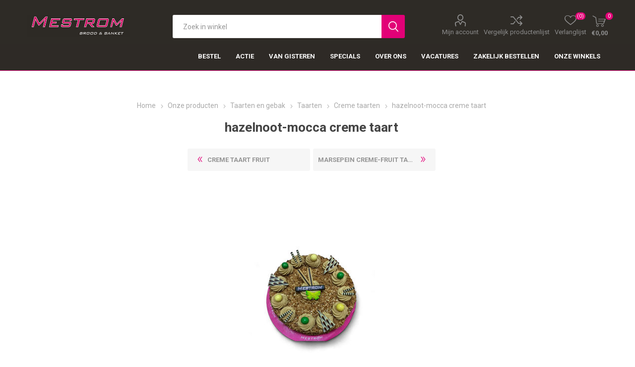

--- FILE ---
content_type: text/html; charset=utf-8
request_url: https://shop.mestrom.nl/hazelnoot-mocca-creme-taart
body_size: 86244
content:
<!DOCTYPE html><html lang=nl class=html-product-details-page><head><title>Bakkerij Mestrom|hazelnoot-mocca creme taart</title><meta charset=UTF-8><meta name=description content=""><meta name=keywords content=""><meta name=generator content=nopCommerce><meta name=viewport content="width=device-width, initial-scale=1, maximum-scale=1, user-scalable=0"><link rel=preload as=font href=/Themes/Emporium/Content/icons/emporium-icons.woff crossorigin><link href="https://fonts.googleapis.com/css?family=Roboto:300,400,700&amp;subset=cyrillic-ext,greek-ext&amp;display=swap" rel=stylesheet><meta property=og:type content=product><meta property=og:title content="hazelnoot-mocca creme taart"><meta property=og:description content=""><meta property=og:image content=https://shop.mestrom.nl/images/thumbs/0005320_hazelnoot-mocca-creme-taart_320.jpeg><meta property=og:image:url content=https://shop.mestrom.nl/images/thumbs/0005320_hazelnoot-mocca-creme-taart_320.jpeg><meta property=og:url content=https://shop.mestrom.nl/hazelnoot-mocca-creme-taart><meta property=og:site_name content="Bakkerij Mestrom"><meta property=twitter:card content=summary><meta property=twitter:site content="Bakkerij Mestrom"><meta property=twitter:title content="hazelnoot-mocca creme taart"><meta property=twitter:description content=""><meta property=twitter:image content=https://shop.mestrom.nl/images/thumbs/0005320_hazelnoot-mocca-creme-taart_320.jpeg><meta property=twitter:url content=https://shop.mestrom.nl/hazelnoot-mocca-creme-taart><style>.product-details-page .full-description{display:none}.product-details-page .ui-tabs .full-description{display:block}.product-details-page .tabhead-full-description{display:none}.product-details-page .product-specs-box{display:none}.product-details-page .ui-tabs .product-specs-box{display:block}.product-details-page .ui-tabs .product-specs-box .title{display:none}</style><link href="/Themes/Emporium/Content/css/styles.css?v=4.30" rel=stylesheet><link href="/Themes/Emporium/Content/css/tables.css?v=4.30" rel=stylesheet><link href="/Themes/Emporium/Content/css/mobile.css?v=4.30" rel=stylesheet><link href="/Themes/Emporium/Content/css/480.css?v=4.30" rel=stylesheet><link href="/Themes/Emporium/Content/css/768.css?v=4.30" rel=stylesheet><link href="/Themes/Emporium/Content/css/1024.css?v=4.30" rel=stylesheet><link href="/Themes/Emporium/Content/css/1280.css?v=4.30" rel=stylesheet><link href="/Themes/Emporium/Content/css/1600.css?v=4.30" rel=stylesheet><link href="/Plugins/SevenSpikes.Core/Styles/slick-slider-1.6.0.css?v=4.30" rel=stylesheet><link href="/Plugins/SevenSpikes.Core/Styles/perfect-scrollbar.min.css?v=4.30" rel=stylesheet><link href="/Themes/Emporium/Content/css/mestrom.css?v=4.30" rel=stylesheet><link href=/Plugins/SevenSpikes.Nop.Plugins.CloudZoom/Themes/Emporium/Content/cloud-zoom/CloudZoom.css rel=stylesheet><link href=/lib/magnific-popup/magnific-popup.css rel=stylesheet><link href=/Plugins/SevenSpikes.Nop.Plugins.PrevNextProduct/Themes/Emporium/Content/prevnextproduct.css rel=stylesheet><link href=/Plugins/SevenSpikes.Nop.Plugins.NopQuickTabs/Themes/Emporium/Content/QuickTabs.css rel=stylesheet><link href=/Plugins/SevenSpikes.Nop.Plugins.InstantSearch/Themes/Emporium/Content/InstantSearch.css rel=stylesheet><link href=/Plugins/SevenSpikes.Nop.Plugins.MegaMenu/Themes/Emporium/Content/MegaMenu.css rel=stylesheet><link href=/Plugins/SevenSpikes.Nop.Plugins.AjaxCart/Themes/Emporium/Content/ajaxCart.css rel=stylesheet><link href=/Plugins/SevenSpikes.Nop.Plugins.ProductRibbons/Styles/Ribbons.common.css rel=stylesheet><link href=/Plugins/SevenSpikes.Nop.Plugins.ProductRibbons/Themes/Emporium/Content/Ribbons.css rel=stylesheet><link href=/Plugins/SevenSpikes.Nop.Plugins.JCarousel/Styles/slick.css rel=stylesheet><link href=/Plugins/SevenSpikes.Nop.Plugins.JCarousel/Themes/Emporium/Content/JCarousel.css rel=stylesheet><script src=/Plugins/Ultimate.Core/Content/js/localization.js></script><body class=product-details-page-body><div class=ajax-loading-block-window style=display:none></div><div id=dialog-notifications-success title=Melding style=display:none></div><div id=dialog-notifications-error title=Fout style=display:none></div><div id=dialog-notifications-warning title=Waarschuwing style=display:none></div><div id=bar-notification class=bar-notification-container data-close=Sluiten></div><!--[if lte IE 8]><div style=clear:both;height:59px;text-align:center;position:relative><a href=http://www.microsoft.com/windows/internet-explorer/default.aspx target=_blank> <img src=/Themes/Emporium/Content/img/ie_warning.jpg height=42 width=820 alt="You are using an outdated browser. For a faster, safer browsing experience, upgrade for free today."> </a></div><![endif]--><div class=master-wrapper-page><div class=responsive-nav-wrapper-parent><div class=responsive-nav-wrapper><div class=menu-title><span>Menu</span></div><div class=search-wrap><span>Zoek</span></div><div class=mobile-logo><a href="/" class=logo> <img alt="Bakkerij Mestrom" src=/Themes/Emporium/Content/img/logo.png> </a></div><div class=shopping-cart-link></div><div class=personal-button id=header-links-opener><span>Personal menu</span></div></div></div><div class=header><div class=header-upper><div class=header-selectors-wrapper></div></div><div class=header-lower><div class=header-logo><a href="/" class=logo> <img alt="Bakkerij Mestrom" src=/Themes/Emporium/Content/img/logo.png> </a></div><div class="search-box store-search-box"><div class=close-side-menu><span class=close-side-menu-text>Zoek in winkel</span> <span class=close-side-menu-btn>Close</span></div><form method=get id=small-search-box-form action=/search><input type=text class=search-box-text id=small-searchterms autocomplete=off name=q placeholder="Zoek in winkel" aria-label="Search store"> <input type=hidden class=instantSearchResourceElement data-highlightfirstfoundelement=true data-minkeywordlength=3 data-defaultproductsortoption=0 data-instantsearchurl=/instantSearchFor data-searchpageurl=/search data-searchinproductdescriptions=true data-numberofvisibleproducts=5 data-noresultsresourcetext=" No data found."> <input type=submit class="button-1 search-box-button" value=Zoeken></form></div><div class=header-links-wrapper><div class=header-links><ul><li><a href=/customer/info class="ico-account opener" data-loginurl=/login>Mijn account</a><div class=profile-menu-box><div class=close-side-menu><span class=close-side-menu-text>Mijn account</span> <span class=close-side-menu-btn>Close</span></div><div class=header-form-holder><a href="/register?returnUrl=%2Fhazelnoot-mocca-creme-taart" class=ico-register>Registreren</a> <a href="/login?returnUrl=%2Fhazelnoot-mocca-creme-taart" class=ico-login>Inloggen</a></div></div><li><a href=/compareproducts class=ico-compare>Vergelijk productenlijst</a><li><a href=/wishlist class=ico-wishlist> <span class=wishlist-label>Verlanglijst</span> <span class=wishlist-qty>(0)</span> </a></ul><div class=mobile-flyout-wrapper><div class=close-side-menu><span class=close-side-menu-text>Shopping cart</span> <span class=close-side-menu-btn>Close</span></div><div id=flyout-cart class=flyout-cart data-removeitemfromcarturl=/EmporiumTheme/RemoveItemFromCart data-flyoutcarturl=/EmporiumTheme/FlyoutShoppingCart><div id=topcartlink><a href=/cart class=ico-cart> <span class=cart-qty>0</span> <span class=cart-label> &#x20AC;0,00 </span> </a></div><div class=mini-shopping-cart><div class=flyout-cart-scroll-area><p>U heeft geen artikelen in uw winkelwagen.</div></div></div></div></div></div></div><div class=header-menu-parent><div class="header-menu categories-in-side-panel"><div class=category-navigation-list-wrapper><span class=category-navigation-title>All Categories</span><ul class="category-navigation-list sticky-flyout"></ul></div><div class=close-menu><span class=close-menu-text>Menu</span> <span class=close-menu-btn>Close</span></div><ul class=mega-menu data-isrtlenabled=false data-enableclickfordropdown=false><li class=onze-producten><a href=http://shop.mestrom.nl/onze-producten-2 title=Bestel><span> Bestel</span></a><li><a href=http://shop.mestrom.nl/aanbiedingen-2 title=Actie><span> Actie</span></a><li><a href=/van-gisteren title="Van gisteren"><span> Van gisteren</span></a><li><a href=/blog title=Specials><span> Specials</span></a><li><a href=/about-us title="Over ons"><span> Over ons</span></a><li><a href=/vacatures title=Vacatures><span> Vacatures</span></a><li><a href=http://mestrom.bestellingplaatsen.nl title="Zakelijk bestellen"><span> Zakelijk bestellen</span></a><li class=store-locator><a class=with-subcategories href=/AllShops title="Al onze winkels">Onze winkels</a><div class=plus-button></div><div class=sublist-wrap><ul class=sublist><li class=back-button><span>back</span><li><a href=/mestrom-brood-banket title="Markt 45 Geleen">Markt 45 Geleen</a><li><a href=/mestrom-brood-banket-2 title="Bloemenmarkt 40 Geleen">Bloemenmarkt 40 Geleen</a><li><a href=/zuidhof-17-geleen title="Zuidhof 27 Geleen">Zuidhof 27 Geleen</a><li><a href=/mestrom-brood-banket-3 title="Wc Limbrichterveld Sittard">Wc Limbrichterveld Sittard</a><li><a href=/mestrom-brood-banket-4 title="Laurentiusstraat 15 Neerbeek">Laurentiusstraat 15 Neerbeek</a><li><a href=/kapelweg-6-born title="Kapelweg 6 Born">Kapelweg 6 Born</a><li><a href=/limbrichterstraat title="Centrum Sittard">Centrum Sittard</a></ul></div></ul><ul class=mega-menu-responsive><li class=all-categories><span class=labelfornextplusbutton>All Categories</span><div class=plus-button></div><div class=sublist-wrap><ul class=sublist><li class=back-button><span>Back</span></ul></div><li class=onze-producten><a href=http://shop.mestrom.nl/onze-producten-2 title=Bestel><span> Bestel</span></a><li><a href=http://shop.mestrom.nl/aanbiedingen-2 title=Actie><span> Actie</span></a><li><a href=/van-gisteren title="Van gisteren"><span> Van gisteren</span></a><li><a href=/blog title=Specials><span> Specials</span></a><li><a href=/about-us title="Over ons"><span> Over ons</span></a><li><a href=/vacatures title=Vacatures><span> Vacatures</span></a><li><a href=http://mestrom.bestellingplaatsen.nl title="Zakelijk bestellen"><span> Zakelijk bestellen</span></a><li class=store-locator><a class=with-subcategories href=/AllShops title="Al onze winkels">Onze winkels</a><div class=plus-button></div><div class=sublist-wrap><ul class=sublist><li class=back-button><span>back</span><li><a href=/mestrom-brood-banket title="Markt 45 Geleen">Markt 45 Geleen</a><li><a href=/mestrom-brood-banket-2 title="Bloemenmarkt 40 Geleen">Bloemenmarkt 40 Geleen</a><li><a href=/zuidhof-17-geleen title="Zuidhof 27 Geleen">Zuidhof 27 Geleen</a><li><a href=/mestrom-brood-banket-3 title="Wc Limbrichterveld Sittard">Wc Limbrichterveld Sittard</a><li><a href=/mestrom-brood-banket-4 title="Laurentiusstraat 15 Neerbeek">Laurentiusstraat 15 Neerbeek</a><li><a href=/kapelweg-6-born title="Kapelweg 6 Born">Kapelweg 6 Born</a><li><a href=/limbrichterstraat title="Centrum Sittard">Centrum Sittard</a></ul></div></ul><div class=mobile-menu-items></div></div></div></div><div class=overlayOffCanvas></div><div class=master-wrapper-content><div class=ajaxCartInfo data-getajaxcartbuttonurl=/NopAjaxCart/GetAjaxCartButtonsAjax data-productpageaddtocartbuttonselector=.add-to-cart-button data-productboxaddtocartbuttonselector=.product-box-add-to-cart-button data-productboxproductitemelementselector=.product-item data-usenopnotification=False data-nopnotificationcartresource="Het product is toegevoegd aan uw &lt;a href=&#34;/cart&#34;>winkelwagen&lt;/a>" data-nopnotificationwishlistresource="Het product is toegevoegd aan uw &lt;a href=&#34;/wishlist&#34;>verlanglijst&lt;/a>" data-enableonproductpage=True data-enableoncatalogpages=True data-minishoppingcartquatityformattingresource=({0}) data-miniwishlistquatityformattingresource=({0}) data-addtowishlistbuttonselector=.add-to-wishlist-button></div><input id=addProductVariantToCartUrl name=addProductVariantToCartUrl type=hidden value=/AddProductFromProductDetailsPageToCartAjax> <input id=addProductToCartUrl name=addProductToCartUrl type=hidden value=/AddProductToCartAjax> <input id=miniShoppingCartUrl name=miniShoppingCartUrl type=hidden value=/MiniShoppingCart> <input id=flyoutShoppingCartUrl name=flyoutShoppingCartUrl type=hidden value=/NopAjaxCartFlyoutShoppingCart> <input id=checkProductAttributesUrl name=checkProductAttributesUrl type=hidden value=/CheckIfProductOrItsAssociatedProductsHasAttributes> <input id=getMiniProductDetailsViewUrl name=getMiniProductDetailsViewUrl type=hidden value=/GetMiniProductDetailsView> <input id=flyoutShoppingCartPanelSelector name=flyoutShoppingCartPanelSelector type=hidden value=#flyout-cart> <input id=shoppingCartMenuLinkSelector name=shoppingCartMenuLinkSelector type=hidden value=.cart-qty> <input id=wishlistMenuLinkSelector name=wishlistMenuLinkSelector type=hidden value=span.wishlist-qty><div id=product-ribbon-info data-productid=6069 data-productboxselector=".product-item, .item-holder" data-productboxpicturecontainerselector=".picture, .item-picture" data-productpagepicturesparentcontainerselector=.product-essential data-productpagebugpicturecontainerselector=.picture data-retrieveproductribbonsurl=/RetrieveProductRibbons></div><div class=master-column-wrapper><div class=center-1><div class="page product-details-page"><div class=page-body><form method=post id=product-details-form action=/hazelnoot-mocca-creme-taart><div itemscope itemtype=http://schema.org/Product><meta itemprop=name content="hazelnoot-mocca creme taart"><meta itemprop=sku content=3221_GROUPED_><meta itemprop=gtin><meta itemprop=mpn><meta itemprop=description content=""><meta itemprop=image content=https://shop.mestrom.nl/images/thumbs/0005320_hazelnoot-mocca-creme-taart_320.jpeg><div itemprop=offers itemscope itemtype=http://schema.org/Offer><meta itemprop=url content=https://shop.mestrom.nl/hazelnoot-mocca-creme-taart><meta itemprop=price content=32.00><meta itemprop=priceCurrency content=EUR><meta itemprop=priceValidUntil></div><div itemprop=review itemscope itemtype=http://schema.org/Review><meta itemprop=author content=ALL><meta itemprop=url content=/productreviews/6069></div><div itemprop=isAccessoryOrSparePartFor itemscope itemtype=http://schema.org/Product><meta itemprop=name content="hazelnoot-mocca creme taart middel"><meta itemprop=sku content=3221><meta itemprop=gtin><meta itemprop=mpn><meta itemprop=description content=""><meta itemprop=image content=https://shop.mestrom.nl/images/thumbs/0005309_hazelnoot-mocca-creme-taart-middel_320.jpeg><div itemprop=offers itemscope itemtype=http://schema.org/Offer><meta itemprop=url content=https://shop.mestrom.nl/hazelnoot-mocca-creme-taart-middel-2><meta itemprop=price content=32.00><meta itemprop=priceCurrency content=EUR><meta itemprop=priceValidUntil></div><div itemprop=review itemscope itemtype=http://schema.org/Review><meta itemprop=author content=ALL><meta itemprop=url content=/productreviews/5709></div></div><div itemprop=isAccessoryOrSparePartFor itemscope itemtype=http://schema.org/Product><meta itemprop=name content="hazelnoot-mocca creme taart mignon"><meta itemprop=sku content=3222><meta itemprop=gtin><meta itemprop=mpn><meta itemprop=description content=""><meta itemprop=image content=https://shop.mestrom.nl/images/thumbs/0005310_hazelnoot-mocca-creme-taart-mignon_320.jpeg><div itemprop=offers itemscope itemtype=http://schema.org/Offer><meta itemprop=url content=https://shop.mestrom.nl/hazelnoot-mocca-creme-taart-mignon-2><meta itemprop=price content=18.45><meta itemprop=priceCurrency content=EUR><meta itemprop=priceValidUntil></div><div itemprop=review itemscope itemtype=http://schema.org/Review><meta itemprop=author content=ALL><meta itemprop=url content=/productreviews/5710></div></div></div><div data-productid=6069><div class=product-essential><div class=mobile-name-holder></div><div class=mobile-prev-next-holder></div><input type=hidden class=cloudZoomAdjustPictureOnProductAttributeValueChange data-productid=6069 data-isintegratedbywidget=true> <input type=hidden class=cloudZoomEnableClickToZoom><div class="gallery sevenspikes-cloudzoom-gallery"><div class=picture-wrapper><div class=picture id=sevenspikes-cloud-zoom data-zoomwindowelementid="" data-selectoroftheparentelementofthecloudzoomwindow="" data-defaultimagecontainerselector=".product-essential .gallery" data-zoom-window-width=244 data-zoom-window-height=257><a href=https://shop.mestrom.nl/images/thumbs/0005320_hazelnoot-mocca-creme-taart.jpeg data-full-image-url=https://shop.mestrom.nl/images/thumbs/0005320_hazelnoot-mocca-creme-taart.jpeg class=picture-link id=zoom1> <img src=https://shop.mestrom.nl/images/thumbs/0005320_hazelnoot-mocca-creme-taart_320.jpeg alt="Afbeelding van hazelnoot-mocca creme taart" class=cloudzoom id=cloudZoomImage itemprop=image data-cloudzoom="appendSelector: '.picture-wrapper', zoomPosition: 'inside', zoomOffsetX: 0, captionPosition: 'bottom', tintOpacity: 0, zoomWidth: 244, zoomHeight: 257, easing: 3, touchStartDelay: true, zoomFlyOut: false, disableZoom: 'auto'"> </a></div></div></div><div class=overview><div class=prev-next-holder><div class=previous-product><a href=/creme-fruit-taart title="creme taart fruit"><span class=previous-product-label>Previous product</span><span class=previous-product-title>creme taart fruit</span></a></div><div class=next-product><a href=/marsepein-creme-fruit-taart title="marsepein creme-fruit taart"><span class=next-product-label>Next product</span><span class=next-product-title>marsepein creme-fruit taart</span></a></div></div><div class=breadcrumb><ul itemscope itemtype=http://schema.org/BreadcrumbList><li><span> <a href="/"> <span>Home</span> </a> </span> <span class=delimiter>/</span><li itemprop=itemListElement itemscope itemtype=http://schema.org/ListItem><a href=/onze-producten-2 itemprop=item> <span itemprop=name>Onze producten</span> </a> <span class=delimiter>/</span><meta itemprop=position content=1><li itemprop=itemListElement itemscope itemtype=http://schema.org/ListItem><a href=/taarten-en-gebak itemprop=item> <span itemprop=name>Taarten en gebak</span> </a> <span class=delimiter>/</span><meta itemprop=position content=2><li itemprop=itemListElement itemscope itemtype=http://schema.org/ListItem><a href=/taarten-2 itemprop=item> <span itemprop=name>Taarten</span> </a> <span class=delimiter>/</span><meta itemprop=position content=3><li itemprop=itemListElement itemscope itemtype=http://schema.org/ListItem><a href=/creme-taarten-2 itemprop=item> <span itemprop=name>Creme taarten</span> </a> <span class=delimiter>/</span><meta itemprop=position content=4><li itemprop=itemListElement itemscope itemtype=http://schema.org/ListItem><strong class=current-item itemprop=name>hazelnoot-mocca creme taart</strong> <span itemprop=item itemscope itemtype=http://schema.org/Thing id=/hazelnoot-mocca-creme-taart> </span><meta itemprop=position content=5></ul></div><div class=product-name><h1>hazelnoot-mocca creme taart</h1></div><div class=reviews-and-compare><div class=compare-products><button type=button value="Vergelijk product" class="button-2 add-to-compare-list-button" onclick="return AjaxCart.addproducttocomparelist(&#34;/compareproducts/add/6069&#34;),!1">Vergelijk product</button></div></div><div class=grouped-product-box><label>Meerdere variaties</label> <a href=#product-list-start class=grouped-btn><span>0</span>Beschikbare soorten</a></div><div class=product-social-buttons><label class=product-social-label>Share:</label><ul class=product-social-sharing><li><a class=twitter title="Share on Twitter" href="javascript:openShareWindow(&#34;https://twitter.com/share?url=https://shop.mestrom.nl/hazelnoot-mocca-creme-taart&#34;)">Share on Twitter</a><li><a class=facebook title="Share on Facebook" href="javascript:openShareWindow(&#34;https://www.facebook.com/sharer.php?u=https://shop.mestrom.nl/hazelnoot-mocca-creme-taart&#34;)">Share on Facebook</a><li><a class=pinterest title="Share on Pinterest" href="javascript:void function(){var n=document.createElement(&#34;script&#34;);n.setAttribute(&#34;type&#34;,&#34;text/javascript&#34;);n.setAttribute(&#34;charset&#34;,&#34;UTF-8&#34;);n.setAttribute(&#34;src&#34;,&#34;https://assets.pinterest.com/js/pinmarklet.js?r=&#34;+Math.random()*99999999);document.body.appendChild(n)}()">Share on Pinterest</a><li><div class=email-a-friend><input type=button value="E-mail een vriend" class="button-2 email-a-friend-button" onclick="setLocation(&#34;/productemailafriend/6069&#34;)"></div></ul><script>function openShareWindow(n){var t=520,i=400,r=screen.height/2-i/2,u=screen.width/2-t/2;window.open(n,"sharer","top="+r+",left="+u+",toolbar=0,status=0,width="+t+",height="+i)}</script></div></div></div><div class=product-collateral><div id=product-list-start class=product-variant-list><div class=product-variant-line data-productid=5709><div class=variant-overview><div class=variant-info><div class=variant-name>hazelnoot-mocca creme taart middel</div><div class=additional-details><div class=sku><span class=label>Artikelnummer::</span> <span class=value id=sku-5709>3221</span></div></div><div class=attributes-wrapper></div></div><div class=product-variant-box><div class=prices><div class=product-price><span id=price-value-5709 class=price-value-5709> €32,00 </span></div></div><div class=variant-buttons-wrapper><div class=add-to-cart><div class=add-to-cart-panel><label class=qty-label for=addtocart_5709_EnteredQuantity>Aantal:</label><div class=add-to-cart-qty-wrapper><input id=product_enteredQuantity_5709 class=qty-input type=text aria-label="Enter a quantity" data-val=true data-val-required="The Aantal field is required." name=addtocart_5709.EnteredQuantity value=1> <span class=plus>&#x69;</span> <span class=minus>&#x68;</span></div><input type=button id=add-to-cart-button-5709 class="button-1 add-to-cart-button" value="Bestel nu!" data-productid=5709 onclick="return AjaxCart.addproducttocart_details(&#34;/addproducttocart/details/5709/1&#34;,&#34;#product-details-form&#34;),!1"></div></div><div class=add-to-wishlist><button type=button id=add-to-wishlist-button-5709 class="button-2 add-to-wishlist-button" value="Toevoegen aan verlanglijst" data-productid=5709 onclick="return AjaxCart.addproducttocart_details(&#34;/addproducttocart/details/5709/2&#34;,&#34;#product-details-form&#34;),!1"><span>Toevoegen aan verlanglijst</span></button></div></div></div></div></div><div class=product-variant-line data-productid=5710><div class=variant-overview><div class=variant-info><div class=variant-name>hazelnoot-mocca creme taart mignon</div><div class=additional-details><div class=sku><span class=label>Artikelnummer::</span> <span class=value id=sku-5710>3222</span></div></div><div class=attributes-wrapper></div></div><div class=product-variant-box><div class=prices><div class=product-price><span id=price-value-5710 class=price-value-5710> €18,45 </span></div></div><div class=variant-buttons-wrapper><div class=add-to-cart><div class=add-to-cart-panel><label class=qty-label for=addtocart_5710_EnteredQuantity>Aantal:</label><div class=add-to-cart-qty-wrapper><input id=product_enteredQuantity_5710 class=qty-input type=text aria-label="Enter a quantity" data-val=true data-val-required="The Aantal field is required." name=addtocart_5710.EnteredQuantity value=1> <span class=plus>&#x69;</span> <span class=minus>&#x68;</span></div><input type=button id=add-to-cart-button-5710 class="button-1 add-to-cart-button" value="Bestel nu!" data-productid=5710 onclick="return AjaxCart.addproducttocart_details(&#34;/addproducttocart/details/5710/1&#34;,&#34;#product-details-form&#34;),!1"></div></div><div class=add-to-wishlist><button type=button id=add-to-wishlist-button-5710 class="button-2 add-to-wishlist-button" value="Toevoegen aan verlanglijst" data-productid=5710 onclick="return AjaxCart.addproducttocart_details(&#34;/addproducttocart/details/5710/2&#34;,&#34;#product-details-form&#34;),!1"><span>Toevoegen aan verlanglijst</span></button></div></div></div></div></div></div></div><div id=quickTabs class=productTabs data-ajaxenabled=false data-productreviewsaddnewurl=/ProductTab/ProductReviewsTabAddNew/6069 data-productcontactusurl=/ProductTab/ProductContactUsTabAddNew/6069 data-couldnotloadtaberrormessage="Couldn't load this tab."><div class=productTabs-header><ul><li><a href=#quickTab-description>Overzicht</a></ul></div><div class=productTabs-body><div id=quickTab-description><div class=full-description><p></div></div></div></div><div class=carousel-wrapper></div></div><input name=__RequestVerificationToken type=hidden value=CfDJ8PS9vWxgGNxIhtjmQXSDrs1bgwlzSUntD3jeHMLmjAU805vi74-47obj8XJQx6UoVrUik-Sxw-jsa2ImC408iNMnsGBca2RYldMMAlfqyFOXWb3JLtDhgoMUsbkiJd5F4CNHEk1heA78N7tu8P_pRyY></form></div></div></div></div></div><div class=footer><div id=jcarousel-3009-145 class="jCarouselMainWrapper mestromsspecials"><div class="nop-jcarousel product-grid"><div class="title carousel-title"><strong>Mestrom&#x27;s specials</strong></div><div class="slick-carousel item-grid" data-slick="{&#34;rtl&#34;:false,&#34;infinite&#34;:true,&#34;slidesToScroll&#34;:1,&#34;dots&#34;:false,&#34;speed&#34;:300,&#34;autoplay&#34;:true,&#34;autoplaySpeed&#34;:3000,&#34;arrows&#34;:true,&#34;cssEase&#34;:&#34;linear&#34;,&#34;respondTo&#34;:&#34;slider&#34;,&#34;edgeFriction&#34;:0.05,&#34;initialSlide&#34;:0,&#34;pauseOnHover&#34;:true,&#34;draggable&#34;:false,&#34;prevArrow&#34;:&#34;&lt;button type=\&#34;button\&#34; data-role=\&#34;none\&#34; class=\&#34;slick-prev\&#34; aria-label=\&#34;Previous\&#34; tabindex=\&#34;0\&#34; role=\&#34;button\&#34;>Previous&lt;/button>&#34;,&#34;nextArrow&#34;:&#34;&lt;button type=\&#34;button\&#34; data-role=\&#34;none\&#34; class=\&#34;slick-next\&#34; aria-label=\&#34;Next\&#34; tabindex=\&#34;0\&#34; role=\&#34;button\&#34;>Next&lt;/button>&#34;,&#34;responsive&#34;:[{&#34;breakpoint&#34;:10000,&#34;settings&#34;:{&#34;slidesToShow&#34;:5}},{&#34;breakpoint&#34;:1500,&#34;settings&#34;:{&#34;slidesToShow&#34;:5}},{&#34;breakpoint&#34;:1200,&#34;settings&#34;:{&#34;slidesToShow&#34;:4}},{&#34;breakpoint&#34;:980,&#34;settings&#34;:{&#34;slidesToShow&#34;:3}},{&#34;breakpoint&#34;:460,&#34;settings&#34;:{&#34;slidesToShow&#34;:2}}],&#34;lazyLoad&#34;:&#34;ondemand&#34;}" data-numberofvisibleitems=5><div class=carousel-item><div class=item-box><div class=product-item data-productid=5665><div class=picture><a href=/6-belgisch-broodjes-2 title="Toon details van 6 belgisch broodjes"> <img src="[data-uri]" data-lazyloadsrc=https://shop.mestrom.nl/images/thumbs/0004910_6-belgisch-broodjes_360.jpeg alt="Afbeeldingen van 6 belgisch broodjes" title="Toon details van 6 belgisch broodjes" class=picture-img> </a><div class=btn-wrapper><button type=button title="Toevoegen aan vergelijking" class="button-2 add-to-compare-list-button" onclick="return AjaxCart.addproducttocomparelist(&#34;/compareproducts/add/5665&#34;),!1">Toevoegen aan vergelijking</button> <button type=button title="Zet op verlanglijst" class="button-2 add-to-wishlist-button" onclick="return AjaxCart.addproducttocart_catalog(&#34;/addproducttocart/catalog/5665/2/1&#34;),!1">Zet op verlanglijst</button></div></div><div class=details><h2 class=product-title><a href=/6-belgisch-broodjes-2>6 belgisch broodjes</a></h2><div class=description><div class=ItemLegalName>wit tarwebroodje</div></div><div class=add-info><div class=prices><span class="price actual-price">&#x20AC;4,61</span></div><div class=buttons><input type=button value="Bestel nu!" class="button-2 product-box-add-to-cart-button" onclick="return AjaxCart.addproducttocart_catalog(&#34;/addproducttocart/catalog/5665/1/1&#34;),!1"></div></div></div></div></div></div><div class=carousel-item><div class=item-box><div class=product-item data-productid=5667><div class=picture><a href=/6-krentebollen-2 title="Toon details van 6 krentebollen"> <img src="[data-uri]" data-lazyloadsrc=https://shop.mestrom.nl/images/thumbs/0004912_6-krentebollen_360.jpeg alt="Afbeeldingen van 6 krentebollen" title="Toon details van 6 krentebollen" class=picture-img> </a><div class=btn-wrapper><button type=button title="Toevoegen aan vergelijking" class="button-2 add-to-compare-list-button" onclick="return AjaxCart.addproducttocomparelist(&#34;/compareproducts/add/5667&#34;),!1">Toevoegen aan vergelijking</button> <button type=button title="Zet op verlanglijst" class="button-2 add-to-wishlist-button" onclick="return AjaxCart.addproducttocart_catalog(&#34;/addproducttocart/catalog/5667/2/1&#34;),!1">Zet op verlanglijst</button></div></div><div class=details><h2 class=product-title><a href=/6-krentebollen-2>6 krentebollen</a></h2><div class=description><div class=ItemLegalName>wit tarwebroodje</div></div><div class=add-info><div class=prices><span class="price actual-price">&#x20AC;5,33</span></div><div class=buttons><input type=button value="Bestel nu!" class="button-2 product-box-add-to-cart-button" onclick="return AjaxCart.addproducttocart_catalog(&#34;/addproducttocart/catalog/5667/1/1&#34;),!1"></div></div></div></div></div></div><div class=carousel-item><div class=item-box><div class=product-item data-productid=5673><div class=picture><a href=/6-witte-puntjes-2 title="Toon details van 6 witte puntjes"> <img src="[data-uri]" data-lazyloadsrc=https://shop.mestrom.nl/images/thumbs/0004908_6-witte-puntjes_360.jpeg alt="Afbeeldingen van 6 witte puntjes" title="Toon details van 6 witte puntjes" class=picture-img> </a><div class=btn-wrapper><button type=button title="Toevoegen aan vergelijking" class="button-2 add-to-compare-list-button" onclick="return AjaxCart.addproducttocomparelist(&#34;/compareproducts/add/5673&#34;),!1">Toevoegen aan vergelijking</button> <button type=button title="Zet op verlanglijst" class="button-2 add-to-wishlist-button" onclick="return AjaxCart.addproducttocart_catalog(&#34;/addproducttocart/catalog/5673/2/1&#34;),!1">Zet op verlanglijst</button></div></div><div class=details><h2 class=product-title><a href=/6-witte-puntjes-2>6 witte puntjes</a></h2><div class=description><div class=ItemLegalName>wit tarwebroodje</div></div><div class=add-info><div class=prices><span class="price actual-price">&#x20AC;3,08</span></div><div class=buttons><input type=button value="Bestel nu!" class="button-2 product-box-add-to-cart-button" onclick="return AjaxCart.addproducttocart_catalog(&#34;/addproducttocart/catalog/5673/1/1&#34;),!1"></div></div></div></div></div></div><div class=carousel-item><div class=item-box><div class=product-item data-productid=5519><div class=picture><a href=/abrikozen-vlaai-3 title="Toon details van ABRIKOZEN VLAAI"> <img src="[data-uri]" data-lazyloadsrc=https://shop.mestrom.nl/images/thumbs/0004756_abrikozen-vlaai_360.jpeg alt="Afbeeldingen van ABRIKOZEN VLAAI" title="Toon details van ABRIKOZEN VLAAI" class=picture-img> </a><div class=btn-wrapper><button type=button title="Toevoegen aan vergelijking" class="button-2 add-to-compare-list-button" onclick="return AjaxCart.addproducttocomparelist(&#34;/compareproducts/add/5519&#34;),!1">Toevoegen aan vergelijking</button> <button type=button title="Zet op verlanglijst" class="button-2 add-to-wishlist-button" onclick="return AjaxCart.addproducttocart_catalog(&#34;/addproducttocart/catalog/5519/2/1&#34;),!1">Zet op verlanglijst</button></div></div><div class=details><h2 class=product-title><a href=/abrikozen-vlaai-3>ABRIKOZEN VLAAI</a></h2><div class=description></div><div class=add-info><div class=prices><span class="price actual-price">Vanaf &#x20AC;8,75</span></div><div class=buttons><input type=button value="Bestel nu!" class="button-2 product-box-add-to-cart-button" onclick="return AjaxCart.addproducttocart_catalog(&#34;/addproducttocart/catalog/5519/1/1&#34;),!1"></div></div></div></div></div></div><div class=carousel-item><div class=item-box><div class=product-item data-productid=5520><div class=picture><a href=/abrikozen-vlaai-4 title="Toon details van ABRIKOZEN VLAAI"> <img src="[data-uri]" data-lazyloadsrc=https://shop.mestrom.nl/images/thumbs/0004944_abrikozen-vlaai_360.jpeg alt="Afbeeldingen van ABRIKOZEN VLAAI" title="Toon details van ABRIKOZEN VLAAI" class=picture-img> </a><div class=btn-wrapper><button type=button title="Toevoegen aan vergelijking" class="button-2 add-to-compare-list-button" onclick="return AjaxCart.addproducttocomparelist(&#34;/compareproducts/add/5520&#34;),!1">Toevoegen aan vergelijking</button> <button type=button title="Zet op verlanglijst" class="button-2 add-to-wishlist-button" onclick="return AjaxCart.addproducttocart_catalog(&#34;/addproducttocart/catalog/5520/2/1&#34;),!1">Zet op verlanglijst</button></div></div><div class=details><h2 class=product-title><a href=/abrikozen-vlaai-4>ABRIKOZEN VLAAI</a></h2><div class=description></div><div class=add-info><div class=prices><span class="price actual-price">&#x20AC;16,50</span></div><div class=buttons><input type=button value="Bestel nu!" class="button-2 product-box-add-to-cart-button" onclick="return AjaxCart.addproducttocart_catalog(&#34;/addproducttocart/catalog/5520/1/1&#34;),!1"></div></div></div></div></div></div><div class=carousel-item><div class=item-box><div class=product-item data-productid=5677><div class=picture><a href=/appelflap-3 title="Toon details van APPELFLAP"> <img src="[data-uri]" data-lazyloadsrc=https://shop.mestrom.nl/images/thumbs/0004802_appelflap_360.jpeg alt="Afbeeldingen van APPELFLAP" title="Toon details van APPELFLAP" class=picture-img> </a><div class=btn-wrapper><button type=button title="Toevoegen aan vergelijking" class="button-2 add-to-compare-list-button" onclick="return AjaxCart.addproducttocomparelist(&#34;/compareproducts/add/5677&#34;),!1">Toevoegen aan vergelijking</button> <button type=button title="Zet op verlanglijst" class="button-2 add-to-wishlist-button" onclick="return AjaxCart.addproducttocart_catalog(&#34;/addproducttocart/catalog/5677/2/1&#34;),!1">Zet op verlanglijst</button></div></div><div class=details><h2 class=product-title><a href=/appelflap-3>APPELFLAP</a></h2><div class=description></div><div class=add-info><div class=prices><span class="price actual-price">&#x20AC;2,45</span></div><div class=buttons><input type=button value="Bestel nu!" class="button-2 product-box-add-to-cart-button" onclick="return AjaxCart.addproducttocart_catalog(&#34;/addproducttocart/catalog/5677/1/1&#34;),!1"></div></div></div></div></div></div><div class=carousel-item><div class=item-box><div class=product-item data-productid=5705><div class=picture><a href=/croissant-4 title="Toon details van CROISSANT"> <img src="[data-uri]" data-lazyloadsrc=https://shop.mestrom.nl/images/thumbs/0005187_croissant_360.jpeg alt="Afbeeldingen van CROISSANT" title="Toon details van CROISSANT" class=picture-img> </a><div class=btn-wrapper><button type=button title="Toevoegen aan vergelijking" class="button-2 add-to-compare-list-button" onclick="return AjaxCart.addproducttocomparelist(&#34;/compareproducts/add/5705&#34;),!1">Toevoegen aan vergelijking</button> <button type=button title="Zet op verlanglijst" class="button-2 add-to-wishlist-button" onclick="return AjaxCart.addproducttocart_catalog(&#34;/addproducttocart/catalog/5705/2/1&#34;),!1">Zet op verlanglijst</button></div></div><div class=details><h2 class=product-title><a href=/croissant-4>CROISSANT</a></h2><div class=description><div class=ItemLegalName>wit tarwebrood</div></div><div class=add-info><div class=prices><span class="price actual-price">&#x20AC;1,23</span></div><div class=buttons><input type=button value="Bestel nu!" class="button-2 product-box-add-to-cart-button" onclick="return AjaxCart.addproducttocart_catalog(&#34;/addproducttocart/catalog/5705/1/1&#34;),!1"></div></div></div></div></div></div><div class=carousel-item><div class=item-box><div class=product-item data-productid=5706><div class=picture><a href=/dinkelberger-spelt-3 title="Toon details van DINKELBERGER SPELT"> <img src="[data-uri]" data-lazyloadsrc=https://shop.mestrom.nl/images/thumbs/0004878_dinkelberger-spelt_360.jpeg alt="Afbeeldingen van DINKELBERGER SPELT" title="Toon details van DINKELBERGER SPELT" class=picture-img> </a><div class=btn-wrapper><button type=button title="Toevoegen aan vergelijking" class="button-2 add-to-compare-list-button" onclick="return AjaxCart.addproducttocomparelist(&#34;/compareproducts/add/5706&#34;),!1">Toevoegen aan vergelijking</button> <button type=button title="Zet op verlanglijst" class="button-2 add-to-wishlist-button" onclick="return AjaxCart.addproducttocart_catalog(&#34;/addproducttocart/catalog/5706/2/1&#34;),!1">Zet op verlanglijst</button></div></div><div class=details><h2 class=product-title><a href=/dinkelberger-spelt-3>DINKELBERGER SPELT</a></h2><div class=description><div class=ItemLegalName>bruin spelt</div></div><div class=add-info><div class=prices><span class="price actual-price">&#x20AC;2,85</span></div><div class=buttons><input type=button value="Bestel nu!" class="button-2 product-box-add-to-cart-button" onclick="return AjaxCart.addproducttocart_catalog(&#34;/addproducttocart/catalog/5706/1/1&#34;),!1"></div></div></div></div></div></div><div class=carousel-item><div class=item-box><div class=product-item data-productid=5715><div class=picture><a href=/kampioentje-3 title="Toon details van KAMPIOENTJE"> <img src="[data-uri]" data-lazyloadsrc=https://shop.mestrom.nl/images/thumbs/0004905_kampioentje_360.jpeg alt="Afbeeldingen van KAMPIOENTJE" title="Toon details van KAMPIOENTJE" class=picture-img> </a><div class=btn-wrapper><button type=button title="Toevoegen aan vergelijking" class="button-2 add-to-compare-list-button" onclick="return AjaxCart.addproducttocomparelist(&#34;/compareproducts/add/5715&#34;),!1">Toevoegen aan vergelijking</button> <button type=button title="Zet op verlanglijst" class="button-2 add-to-wishlist-button" onclick="return AjaxCart.addproducttocart_catalog(&#34;/addproducttocart/catalog/5715/2/1&#34;),!1">Zet op verlanglijst</button></div></div><div class=details><h2 class=product-title><a href=/kampioentje-3>KAMPIOENTJE</a></h2><div class=description><div class=ItemLegalName>bruin tarwebroodje</div></div><div class=add-info><div class=prices><span class="price actual-price">&#x20AC;0,82</span></div><div class=buttons><input type=button value="Bestel nu!" class="button-2 product-box-add-to-cart-button" onclick="return AjaxCart.addproducttocart_catalog(&#34;/addproducttocart/catalog/5715/1/1&#34;),!1"></div></div></div></div></div></div><div class=carousel-item><div class=item-box><div class=product-item data-productid=5717><div class=picture><a href=/kersenflap-2 title="Toon details van KERSENFLAP"> <img src="[data-uri]" data-lazyloadsrc=https://shop.mestrom.nl/images/thumbs/0005190_kersenflap_360.jpeg alt="Afbeeldingen van KERSENFLAP" title="Toon details van KERSENFLAP" class=picture-img> </a><div class=btn-wrapper><button type=button title="Toevoegen aan vergelijking" class="button-2 add-to-compare-list-button" onclick="return AjaxCart.addproducttocomparelist(&#34;/compareproducts/add/5717&#34;),!1">Toevoegen aan vergelijking</button> <button type=button title="Zet op verlanglijst" class="button-2 add-to-wishlist-button" onclick="return AjaxCart.addproducttocart_catalog(&#34;/addproducttocart/catalog/5717/2/1&#34;),!1">Zet op verlanglijst</button></div></div><div class=details><h2 class=product-title><a href=/kersenflap-2>KERSENFLAP</a></h2><div class=description></div><div class=add-info><div class=prices><span class="price actual-price">&#x20AC;2,60</span></div><div class=buttons><input type=button value="Bestel nu!" class="button-2 product-box-add-to-cart-button" onclick="return AjaxCart.addproducttocart_catalog(&#34;/addproducttocart/catalog/5717/1/1&#34;),!1"></div></div></div></div></div></div><div class=carousel-item><div class=item-box><div class=product-item data-productid=5525><div class=picture><a href=/kersenvlaai-6 title="Toon details van KERSENVLAAI"> <img src="[data-uri]" data-lazyloadsrc=https://shop.mestrom.nl/images/thumbs/0004755_kersenvlaai_360.jpeg alt="Afbeeldingen van KERSENVLAAI" title="Toon details van KERSENVLAAI" class=picture-img> </a><div class=btn-wrapper><button type=button title="Toevoegen aan vergelijking" class="button-2 add-to-compare-list-button" onclick="return AjaxCart.addproducttocomparelist(&#34;/compareproducts/add/5525&#34;),!1">Toevoegen aan vergelijking</button> <button type=button title="Zet op verlanglijst" class="button-2 add-to-wishlist-button" onclick="return AjaxCart.addproducttocart_catalog(&#34;/addproducttocart/catalog/5525/2/1&#34;),!1">Zet op verlanglijst</button></div></div><div class=details><h2 class=product-title><a href=/kersenvlaai-6>KERSENVLAAI</a></h2><div class=description></div><div class=add-info><div class=prices><span class="price actual-price">Vanaf &#x20AC;9,50</span></div><div class=buttons><input type=button value="Bestel nu!" class="button-2 product-box-add-to-cart-button" onclick="return AjaxCart.addproducttocart_catalog(&#34;/addproducttocart/catalog/5525/1/1&#34;),!1"></div></div></div></div></div></div><div class=carousel-item><div class=item-box><div class=product-item data-productid=5526><div class=picture><a href=/kersenvlaai-7 title="Toon details van KERSENVLAAI"> <img src="[data-uri]" data-lazyloadsrc=https://shop.mestrom.nl/images/thumbs/0005276_kersenvlaai_360.jpeg alt="Afbeeldingen van KERSENVLAAI" title="Toon details van KERSENVLAAI" class=picture-img> </a><div class=btn-wrapper><button type=button title="Toevoegen aan vergelijking" class="button-2 add-to-compare-list-button" onclick="return AjaxCart.addproducttocomparelist(&#34;/compareproducts/add/5526&#34;),!1">Toevoegen aan vergelijking</button> <button type=button title="Zet op verlanglijst" class="button-2 add-to-wishlist-button" onclick="return AjaxCart.addproducttocart_catalog(&#34;/addproducttocart/catalog/5526/2/1&#34;),!1">Zet op verlanglijst</button></div></div><div class=details><h2 class=product-title><a href=/kersenvlaai-7>KERSENVLAAI</a></h2><div class=description></div><div class=add-info><div class=prices><span class="price actual-price">&#x20AC;17,95</span></div><div class=buttons><input type=button value="Bestel nu!" class="button-2 product-box-add-to-cart-button" onclick="return AjaxCart.addproducttocart_catalog(&#34;/addproducttocart/catalog/5526/1/1&#34;),!1"></div></div></div></div></div></div><div class=carousel-item><div class=item-box><div class=product-item data-productid=5547><div class=picture><a href=/kruisbessen-schuim-3 title="Toon details van KRUISBESSEN SCHUIM"> <img src="[data-uri]" data-lazyloadsrc=https://shop.mestrom.nl/images/thumbs/0004767_kruisbessen-schuim_360.jpeg alt="Afbeeldingen van KRUISBESSEN SCHUIM" title="Toon details van KRUISBESSEN SCHUIM" class=picture-img> </a><div class=btn-wrapper><button type=button title="Toevoegen aan vergelijking" class="button-2 add-to-compare-list-button" onclick="return AjaxCart.addproducttocomparelist(&#34;/compareproducts/add/5547&#34;),!1">Toevoegen aan vergelijking</button> <button type=button title="Zet op verlanglijst" class="button-2 add-to-wishlist-button" onclick="return AjaxCart.addproducttocart_catalog(&#34;/addproducttocart/catalog/5547/2/1&#34;),!1">Zet op verlanglijst</button></div></div><div class=details><h2 class=product-title><a href=/kruisbessen-schuim-3>KRUISBESSEN SCHUIM</a></h2><div class=description></div><div class=add-info><div class=prices><span class="price actual-price">Vanaf &#x20AC;11,50</span></div><div class=buttons><input type=button value="Bestel nu!" class="button-2 product-box-add-to-cart-button" onclick="return AjaxCart.addproducttocart_catalog(&#34;/addproducttocart/catalog/5547/1/1&#34;),!1"></div></div></div></div></div></div><div class=carousel-item><div class=item-box><div class=product-item data-productid=5548><div class=picture><a href=/kruisbessen-schuim-4 title="Toon details van KRUISBESSEN SCHUIM"> <img src="[data-uri]" data-lazyloadsrc=https://shop.mestrom.nl/images/thumbs/0005109_kruisbessen-schuim_360.jpeg alt="Afbeeldingen van KRUISBESSEN SCHUIM" title="Toon details van KRUISBESSEN SCHUIM" class=picture-img> </a><div class=btn-wrapper><button type=button title="Toevoegen aan vergelijking" class="button-2 add-to-compare-list-button" onclick="return AjaxCart.addproducttocomparelist(&#34;/compareproducts/add/5548&#34;),!1">Toevoegen aan vergelijking</button> <button type=button title="Zet op verlanglijst" class="button-2 add-to-wishlist-button" onclick="return AjaxCart.addproducttocart_catalog(&#34;/addproducttocart/catalog/5548/2/1&#34;),!1">Zet op verlanglijst</button></div></div><div class=details><h2 class=product-title><a href=/kruisbessen-schuim-4>KRUISBESSEN SCHUIM</a></h2><div class=description></div><div class=add-info><div class=prices><span class="price actual-price">&#x20AC;21,95</span></div><div class=buttons><input type=button value="Bestel nu!" class="button-2 product-box-add-to-cart-button" onclick="return AjaxCart.addproducttocart_catalog(&#34;/addproducttocart/catalog/5548/1/1&#34;),!1"></div></div></div></div></div></div><div class=carousel-item><div class=item-box><div class=product-item data-productid=5746><div class=picture><a href=/nonnevotten-5 title="Toon details van NONNEVOTTEN"> <img src="[data-uri]" data-lazyloadsrc=https://shop.mestrom.nl/images/thumbs/0004811_nonnevotten_360.jpeg alt="Afbeeldingen van NONNEVOTTEN" title="Toon details van NONNEVOTTEN" class=picture-img> </a><div class=btn-wrapper><button type=button title="Toevoegen aan vergelijking" class="button-2 add-to-compare-list-button" onclick="return AjaxCart.addproducttocomparelist(&#34;/compareproducts/add/5746&#34;),!1">Toevoegen aan vergelijking</button> <button type=button title="Zet op verlanglijst" class="button-2 add-to-wishlist-button" onclick="return AjaxCart.addproducttocart_catalog(&#34;/addproducttocart/catalog/5746/2/1&#34;),!1">Zet op verlanglijst</button></div></div><div class=details><h2 class=product-title><a href=/nonnevotten-5>NONNEVOTTEN</a></h2><div class=description></div><div class=add-info><div class=prices><span class="price actual-price">&#x20AC;2,00</span></div><div class=buttons><input type=button value="Bestel nu!" class="button-2 product-box-add-to-cart-button" onclick="return AjaxCart.addproducttocart_catalog(&#34;/addproducttocart/catalog/5746/1/1&#34;),!1"></div></div></div></div></div></div><div class=carousel-item><div class=item-box><div class=product-item data-productid=5603><div class=picture><a href=/pain-authentiek-4 title="Toon details van PAIN AUTHENTIEK"> <img src="[data-uri]" data-lazyloadsrc=https://shop.mestrom.nl/images/thumbs/0004850_pain-authentiek_360.jpeg alt="Afbeeldingen van PAIN AUTHENTIEK" title="Toon details van PAIN AUTHENTIEK" class=picture-img> </a><div class=btn-wrapper><button type=button title="Toevoegen aan vergelijking" class="button-2 add-to-compare-list-button" onclick="return AjaxCart.addproducttocomparelist(&#34;/compareproducts/add/5603&#34;),!1">Toevoegen aan vergelijking</button> <button type=button title="Zet op verlanglijst" class="button-2 add-to-wishlist-button" onclick="return AjaxCart.addproducttocart_catalog(&#34;/addproducttocart/catalog/5603/2/1&#34;),!1">Zet op verlanglijst</button></div></div><div class=details><h2 class=product-title><a href=/pain-authentiek-4>PAIN AUTHENTIEK</a></h2><div class=description><div class=ItemLegalName>wit tarwebrood</div></div><div class=add-info><div class=prices><span class="price actual-price">Vanaf &#x20AC;1,95</span></div><div class=buttons><input type=button value="Bestel nu!" class="button-2 product-box-add-to-cart-button" onclick="return AjaxCart.addproducttocart_catalog(&#34;/addproducttocart/catalog/5603/1/1&#34;),!1"></div></div></div></div></div></div><div class=carousel-item><div class=item-box><div class=product-item data-productid=5604><div class=picture><a href=/pain-authentiek-5 title="Toon details van PAIN AUTHENTIEK"> <img src="[data-uri]" data-lazyloadsrc=https://shop.mestrom.nl/images/thumbs/0005223_pain-authentiek_360.jpeg alt="Afbeeldingen van PAIN AUTHENTIEK" title="Toon details van PAIN AUTHENTIEK" class=picture-img> </a><div class=btn-wrapper><button type=button title="Toevoegen aan vergelijking" class="button-2 add-to-compare-list-button" onclick="return AjaxCart.addproducttocomparelist(&#34;/compareproducts/add/5604&#34;),!1">Toevoegen aan vergelijking</button> <button type=button title="Zet op verlanglijst" class="button-2 add-to-wishlist-button" onclick="return AjaxCart.addproducttocart_catalog(&#34;/addproducttocart/catalog/5604/2/1&#34;),!1">Zet op verlanglijst</button></div></div><div class=details><h2 class=product-title><a href=/pain-authentiek-5>PAIN AUTHENTIEK</a></h2><div class=description><div class=ItemLegalName>wit tarwebrood</div></div><div class=add-info><div class=prices><span class="price actual-price">&#x20AC;3,80</span></div><div class=buttons><input type=button value="Bestel nu!" class="button-2 product-box-add-to-cart-button" onclick="return AjaxCart.addproducttocart_catalog(&#34;/addproducttocart/catalog/5604/1/1&#34;),!1"></div></div></div></div></div></div><div class=carousel-item><div class=item-box><div class=product-item data-productid=5560><div class=picture><a href=/rijste-vlaai-slagroom-3 title="Toon details van RIJSTE VLAAI SLAGROOM"> <img src="[data-uri]" data-lazyloadsrc=https://shop.mestrom.nl/images/thumbs/0004780_rijste-vlaai-slagroom_360.jpeg alt="Afbeeldingen van RIJSTE VLAAI SLAGROOM" title="Toon details van RIJSTE VLAAI SLAGROOM" class=picture-img> </a><div class=btn-wrapper><button type=button title="Toevoegen aan vergelijking" class="button-2 add-to-compare-list-button" onclick="return AjaxCart.addproducttocomparelist(&#34;/compareproducts/add/5560&#34;),!1">Toevoegen aan vergelijking</button> <button type=button title="Zet op verlanglijst" class="button-2 add-to-wishlist-button" onclick="return AjaxCart.addproducttocart_catalog(&#34;/addproducttocart/catalog/5560/2/1&#34;),!1">Zet op verlanglijst</button></div></div><div class=details><h2 class=product-title><a href=/rijste-vlaai-slagroom-3>RIJSTE VLAAI SLAGROOM</a></h2><div class=description><div class=ItemDescription>Rijstevlaai met slagroom en chocoladevlokken</div></div><div class=add-info><div class=prices><span class="price actual-price">Vanaf &#x20AC;11,80</span></div><div class=buttons><input type=button value="Bestel nu!" class="button-2 product-box-add-to-cart-button" onclick="return AjaxCart.addproducttocart_catalog(&#34;/addproducttocart/catalog/5560/1/1&#34;),!1"></div></div></div></div></div></div><div class=carousel-item><div class=item-box><div class=product-item data-productid=5561><div class=picture><a href=/rijste-vlaai-slagroom-4 title="Toon details van RIJSTE VLAAI SLAGROOM"> <img src="[data-uri]" data-lazyloadsrc=https://shop.mestrom.nl/images/thumbs/0005215_rijste-vlaai-slagroom_360.jpeg alt="Afbeeldingen van RIJSTE VLAAI SLAGROOM" title="Toon details van RIJSTE VLAAI SLAGROOM" class=picture-img> </a><div class=btn-wrapper><button type=button title="Toevoegen aan vergelijking" class="button-2 add-to-compare-list-button" onclick="return AjaxCart.addproducttocomparelist(&#34;/compareproducts/add/5561&#34;),!1">Toevoegen aan vergelijking</button> <button type=button title="Zet op verlanglijst" class="button-2 add-to-wishlist-button" onclick="return AjaxCart.addproducttocart_catalog(&#34;/addproducttocart/catalog/5561/2/1&#34;),!1">Zet op verlanglijst</button></div></div><div class=details><h2 class=product-title><a href=/rijste-vlaai-slagroom-4>RIJSTE VLAAI SLAGROOM</a></h2><div class=description><div class=ItemDescription>Rijstevlaai met slagroom en chocoladevlokken</div></div><div class=add-info><div class=prices><span class="price actual-price">&#x20AC;22,95</span></div><div class=buttons><input type=button value="Bestel nu!" class="button-2 product-box-add-to-cart-button" onclick="return AjaxCart.addproducttocart_catalog(&#34;/addproducttocart/catalog/5561/1/1&#34;),!1"></div></div></div></div></div></div><div class=carousel-item><div class=item-box><div class=product-item data-productid=5566><div class=picture><a href=/rijstevlaai-5 title="Toon details van RIJSTEVLAAI"> <img src="[data-uri]" data-lazyloadsrc=https://shop.mestrom.nl/images/thumbs/0004753_rijstevlaai_360.jpeg alt="Afbeeldingen van RIJSTEVLAAI" title="Toon details van RIJSTEVLAAI" class=picture-img> </a><div class=btn-wrapper><button type=button title="Toevoegen aan vergelijking" class="button-2 add-to-compare-list-button" onclick="return AjaxCart.addproducttocomparelist(&#34;/compareproducts/add/5566&#34;),!1">Toevoegen aan vergelijking</button> <button type=button title="Zet op verlanglijst" class="button-2 add-to-wishlist-button" onclick="return AjaxCart.addproducttocart_catalog(&#34;/addproducttocart/catalog/5566/2/1&#34;),!1">Zet op verlanglijst</button></div></div><div class=details><h2 class=product-title><a href=/rijstevlaai-5>RIJSTEVLAAI</a></h2><div class=description></div><div class=add-info><div class=prices><span class="price actual-price">Vanaf &#x20AC;9,50</span></div><div class=buttons><input type=button value="Bestel nu!" class="button-2 product-box-add-to-cart-button" onclick="return AjaxCart.addproducttocart_catalog(&#34;/addproducttocart/catalog/5566/1/1&#34;),!1"></div></div></div></div></div></div><div class=carousel-item><div class=item-box><div class=product-item data-productid=5567><div class=picture><a href=/rijstevlaai-6 title="Toon details van RIJSTEVLAAI"> <img src="[data-uri]" data-lazyloadsrc=https://shop.mestrom.nl/images/thumbs/0005189_rijstevlaai_360.jpeg alt="Afbeeldingen van RIJSTEVLAAI" title="Toon details van RIJSTEVLAAI" class=picture-img> </a><div class=btn-wrapper><button type=button title="Toevoegen aan vergelijking" class="button-2 add-to-compare-list-button" onclick="return AjaxCart.addproducttocomparelist(&#34;/compareproducts/add/5567&#34;),!1">Toevoegen aan vergelijking</button> <button type=button title="Zet op verlanglijst" class="button-2 add-to-wishlist-button" onclick="return AjaxCart.addproducttocart_catalog(&#34;/addproducttocart/catalog/5567/2/1&#34;),!1">Zet op verlanglijst</button></div></div><div class=details><h2 class=product-title><a href=/rijstevlaai-6>RIJSTEVLAAI</a></h2><div class=description></div><div class=add-info><div class=prices><span class="price actual-price">&#x20AC;17,95</span></div><div class=buttons><input type=button value="Bestel nu!" class="button-2 product-box-add-to-cart-button" onclick="return AjaxCart.addproducttocart_catalog(&#34;/addproducttocart/catalog/5567/1/1&#34;),!1"></div></div></div></div></div></div><div class=carousel-item><div class=item-box><div class=product-item data-productid=5612><div class=picture><a href=/saucijzen-broodje-3 title="Toon details van SAUCIJZEN BROODJE"> <img src="[data-uri]" data-lazyloadsrc=https://shop.mestrom.nl/images/thumbs/0004814_saucijzen-broodje_360.jpeg alt="Afbeeldingen van SAUCIJZEN BROODJE" title="Toon details van SAUCIJZEN BROODJE" class=picture-img> </a><div class=btn-wrapper><button type=button title="Toevoegen aan vergelijking" class="button-2 add-to-compare-list-button" onclick="return AjaxCart.addproducttocomparelist(&#34;/compareproducts/add/5612&#34;),!1">Toevoegen aan vergelijking</button> <button type=button title="Zet op verlanglijst" class="button-2 add-to-wishlist-button" onclick="return AjaxCart.addproducttocart_catalog(&#34;/addproducttocart/catalog/5612/2/1&#34;),!1">Zet op verlanglijst</button></div></div><div class=details><h2 class=product-title><a href=/saucijzen-broodje-3>SAUCIJZEN BROODJE</a></h2><div class=description><div class=ItemLegalName>Dit is een dagvers product bestemd voor directe consumptie</div></div><div class=add-info><div class=prices><span class="price actual-price">&#x20AC;2,75</span></div><div class=buttons><input type=button value="Bestel nu!" class="button-2 product-box-add-to-cart-button" onclick="return AjaxCart.addproducttocart_catalog(&#34;/addproducttocart/catalog/5612/1/1&#34;),!1"></div></div></div></div></div></div><div class=carousel-item><div class=item-box><div class=product-item data-productid=5613><div class=picture><a href=/scirocco-brood-5 title="Toon details van SCIROCCO BROOD"> <img src="[data-uri]" data-lazyloadsrc=https://shop.mestrom.nl/images/thumbs/0004847_scirocco-brood_360.jpeg alt="Afbeeldingen van SCIROCCO BROOD" title="Toon details van SCIROCCO BROOD" class=picture-img> </a><div class=btn-wrapper><button type=button title="Toevoegen aan vergelijking" class="button-2 add-to-compare-list-button" onclick="return AjaxCart.addproducttocomparelist(&#34;/compareproducts/add/5613&#34;),!1">Toevoegen aan vergelijking</button> <button type=button title="Zet op verlanglijst" class="button-2 add-to-wishlist-button" onclick="return AjaxCart.addproducttocart_catalog(&#34;/addproducttocart/catalog/5613/2/1&#34;),!1">Zet op verlanglijst</button></div></div><div class=details><h2 class=product-title><a href=/scirocco-brood-5>SCIROCCO BROOD</a></h2><div class=description><div class=ItemLegalName>heel bruin tarwebrood</div></div><div class=add-info><div class=prices><span class="price actual-price">Vanaf &#x20AC;2,20</span></div><div class=buttons><input type=button value="Bestel nu!" class="button-2 product-box-add-to-cart-button" onclick="return AjaxCart.addproducttocart_catalog(&#34;/addproducttocart/catalog/5613/1/1&#34;),!1"></div></div></div></div></div></div><div class=carousel-item><div class=item-box><div class=product-item data-productid=5614><div class=picture><a href=/scirocco-brood-6 title="Toon details van SCIROCCO BROOD"> <img src="[data-uri]" data-lazyloadsrc=https://shop.mestrom.nl/images/thumbs/0005117_scirocco-brood_360.jpeg alt="Afbeeldingen van SCIROCCO BROOD" title="Toon details van SCIROCCO BROOD" class=picture-img> </a><div class=btn-wrapper><button type=button title="Toevoegen aan vergelijking" class="button-2 add-to-compare-list-button" onclick="return AjaxCart.addproducttocomparelist(&#34;/compareproducts/add/5614&#34;),!1">Toevoegen aan vergelijking</button> <button type=button title="Zet op verlanglijst" class="button-2 add-to-wishlist-button" onclick="return AjaxCart.addproducttocart_catalog(&#34;/addproducttocart/catalog/5614/2/1&#34;),!1">Zet op verlanglijst</button></div></div><div class=details><h2 class=product-title><a href=/scirocco-brood-6>SCIROCCO BROOD</a></h2><div class=description><div class=ItemLegalName>heel bruin tarwebrood</div></div><div class=add-info><div class=prices><span class="price actual-price">&#x20AC;4,35</span></div><div class=buttons><input type=button value="Bestel nu!" class="button-2 product-box-add-to-cart-button" onclick="return AjaxCart.addproducttocart_catalog(&#34;/addproducttocart/catalog/5614/1/1&#34;),!1"></div></div></div></div></div></div><div class=carousel-item><div class=item-box><div class=product-item data-productid=5777><div class=picture><a href=/speltbrood-3 title="Toon details van SPELTBROOD"> <img src="[data-uri]" data-lazyloadsrc=https://shop.mestrom.nl/images/thumbs/0004855_speltbrood_360.jpeg alt="Afbeeldingen van SPELTBROOD" title="Toon details van SPELTBROOD" class=picture-img> </a><div class=btn-wrapper><button type=button title="Toevoegen aan vergelijking" class="button-2 add-to-compare-list-button" onclick="return AjaxCart.addproducttocomparelist(&#34;/compareproducts/add/5777&#34;),!1">Toevoegen aan vergelijking</button> <button type=button title="Zet op verlanglijst" class="button-2 add-to-wishlist-button" onclick="return AjaxCart.addproducttocart_catalog(&#34;/addproducttocart/catalog/5777/2/1&#34;),!1">Zet op verlanglijst</button></div></div><div class=details><h2 class=product-title><a href=/speltbrood-3>SPELTBROOD</a></h2><div class=description><div class=ItemLegalName>half bruin speltbrood met zonnebloempitten en sesamzaad</div></div><div class=add-info><div class=prices><span class="price actual-price">&#x20AC;3,00</span></div><div class=buttons><input type=button value="Bestel nu!" class="button-2 product-box-add-to-cart-button" onclick="return AjaxCart.addproducttocart_catalog(&#34;/addproducttocart/catalog/5777/1/1&#34;),!1"></div></div></div></div></div></div><div class=carousel-item><div class=item-box><div class=product-item data-productid=5517><div class=picture><a href=/strooisel-pudding-3 title="Toon details van STROOISEL PUDDING"> <img src="[data-uri]" data-lazyloadsrc=https://shop.mestrom.nl/images/thumbs/0004759_strooisel-pudding_360.jpeg alt="Afbeeldingen van STROOISEL PUDDING" title="Toon details van STROOISEL PUDDING" class=picture-img> </a><div class=btn-wrapper><button type=button title="Toevoegen aan vergelijking" class="button-2 add-to-compare-list-button" onclick="return AjaxCart.addproducttocomparelist(&#34;/compareproducts/add/5517&#34;),!1">Toevoegen aan vergelijking</button> <button type=button title="Zet op verlanglijst" class="button-2 add-to-wishlist-button" onclick="return AjaxCart.addproducttocart_catalog(&#34;/addproducttocart/catalog/5517/2/1&#34;),!1">Zet op verlanglijst</button></div></div><div class=details><h2 class=product-title><a href=/strooisel-pudding-3>STROOISEL PUDDING</a></h2><div class=description></div><div class=add-info><div class=prices><span class="price actual-price">Vanaf &#x20AC;8,75</span></div><div class=buttons><input type=button value="Bestel nu!" class="button-2 product-box-add-to-cart-button" onclick="return AjaxCart.addproducttocart_catalog(&#34;/addproducttocart/catalog/5517/1/1&#34;),!1"></div></div></div></div></div></div><div class=carousel-item><div class=item-box><div class=product-item data-productid=5518><div class=picture><a href=/strooisel-pudding-4 title="Toon details van STROOISEL PUDDING"> <img src="[data-uri]" data-lazyloadsrc=https://shop.mestrom.nl/images/thumbs/0005073_strooisel-pudding_360.jpeg alt="Afbeeldingen van STROOISEL PUDDING" title="Toon details van STROOISEL PUDDING" class=picture-img> </a><div class=btn-wrapper><button type=button title="Toevoegen aan vergelijking" class="button-2 add-to-compare-list-button" onclick="return AjaxCart.addproducttocomparelist(&#34;/compareproducts/add/5518&#34;),!1">Toevoegen aan vergelijking</button> <button type=button title="Zet op verlanglijst" class="button-2 add-to-wishlist-button" onclick="return AjaxCart.addproducttocart_catalog(&#34;/addproducttocart/catalog/5518/2/1&#34;),!1">Zet op verlanglijst</button></div></div><div class=details><h2 class=product-title><a href=/strooisel-pudding-4>STROOISEL PUDDING</a></h2><div class=description></div><div class=add-info><div class=prices><span class="price actual-price">&#x20AC;16,50</span></div><div class=buttons><input type=button value="Bestel nu!" class="button-2 product-box-add-to-cart-button" onclick="return AjaxCart.addproducttocart_catalog(&#34;/addproducttocart/catalog/5518/1/1&#34;),!1"></div></div></div></div></div></div><div class=carousel-item><div class=item-box><div class=product-item data-productid=5640><div class=picture><a href=/volkoren-4 title="Toon details van VOLKOREN"> <img src="[data-uri]" data-lazyloadsrc=https://shop.mestrom.nl/images/thumbs/0004834_volkoren_360.jpeg alt="Afbeeldingen van VOLKOREN" title="Toon details van VOLKOREN" class=picture-img> </a><div class=btn-wrapper><button type=button title="Toevoegen aan vergelijking" class="button-2 add-to-compare-list-button" onclick="return AjaxCart.addproducttocomparelist(&#34;/compareproducts/add/5640&#34;),!1">Toevoegen aan vergelijking</button> <button type=button title="Zet op verlanglijst" class="button-2 add-to-wishlist-button" onclick="return AjaxCart.addproducttocart_catalog(&#34;/addproducttocart/catalog/5640/2/1&#34;),!1">Zet op verlanglijst</button></div></div><div class=details><h2 class=product-title><a href=/volkoren-4>VOLKOREN</a></h2><div class=description><div class=ItemLegalName>volkoren tarwebrood</div></div><div class=add-info><div class=prices><span class="price actual-price">Vanaf &#x20AC;1,90</span></div><div class=buttons><input type=button value="Bestel nu!" class="button-2 product-box-add-to-cart-button" onclick="return AjaxCart.addproducttocart_catalog(&#34;/addproducttocart/catalog/5640/1/1&#34;),!1"></div></div></div></div></div></div><div class=carousel-item><div class=item-box><div class=product-item data-productid=5641><div class=picture><a href=/volkoren-5 title="Toon details van VOLKOREN"> <img src="[data-uri]" data-lazyloadsrc=https://shop.mestrom.nl/images/thumbs/0005028_volkoren_360.jpeg alt="Afbeeldingen van VOLKOREN" title="Toon details van VOLKOREN" class=picture-img> </a><div class=btn-wrapper><button type=button title="Toevoegen aan vergelijking" class="button-2 add-to-compare-list-button" onclick="return AjaxCart.addproducttocomparelist(&#34;/compareproducts/add/5641&#34;),!1">Toevoegen aan vergelijking</button> <button type=button title="Zet op verlanglijst" class="button-2 add-to-wishlist-button" onclick="return AjaxCart.addproducttocart_catalog(&#34;/addproducttocart/catalog/5641/2/1&#34;),!1">Zet op verlanglijst</button></div></div><div class=details><h2 class=product-title><a href=/volkoren-5>VOLKOREN</a></h2><div class=description><div class=ItemLegalName>volkoren tarwebrood</div></div><div class=add-info><div class=prices><span class="price actual-price">&#x20AC;3,70</span></div><div class=buttons><input type=button value="Bestel nu!" class="button-2 product-box-add-to-cart-button" onclick="return AjaxCart.addproducttocart_catalog(&#34;/addproducttocart/catalog/5641/1/1&#34;),!1"></div></div></div></div></div></div><div class=carousel-item><div class=item-box><div class=product-item data-productid=5793><div class=picture><a href=/worsten-broodje-2 title="Toon details van WORSTEN BROODJE"> <img src="[data-uri]" data-lazyloadsrc=https://shop.mestrom.nl/images/thumbs/0004815_worsten-broodje_360.jpeg alt="Afbeeldingen van WORSTEN BROODJE" title="Toon details van WORSTEN BROODJE" class=picture-img> </a><div class=btn-wrapper><button type=button title="Toevoegen aan vergelijking" class="button-2 add-to-compare-list-button" onclick="return AjaxCart.addproducttocomparelist(&#34;/compareproducts/add/5793&#34;),!1">Toevoegen aan vergelijking</button> <button type=button title="Zet op verlanglijst" class="button-2 add-to-wishlist-button" onclick="return AjaxCart.addproducttocart_catalog(&#34;/addproducttocart/catalog/5793/2/1&#34;),!1">Zet op verlanglijst</button></div></div><div class=details><h2 class=product-title><a href=/worsten-broodje-2>WORSTEN BROODJE</a></h2><div class=description><div class=ItemLegalName>Dit is een dagvers product bestemd voor directe consumptie</div></div><div class=add-info><div class=prices><span class="price actual-price">&#x20AC;2,75</span></div><div class=buttons><input type=button value="Bestel nu!" class="button-2 product-box-add-to-cart-button" onclick="return AjaxCart.addproducttocart_catalog(&#34;/addproducttocart/catalog/5793/1/1&#34;),!1"></div></div></div></div></div></div><div class=carousel-item><div class=item-box><div class=product-item data-productid=5646><div class=picture><a href=/woudkorn-brood-3 title="Toon details van WOUDKORN BROOD"> <img src="[data-uri]" data-lazyloadsrc=https://shop.mestrom.nl/images/thumbs/0004837_woudkorn-brood_360.jpeg alt="Afbeeldingen van WOUDKORN BROOD" title="Toon details van WOUDKORN BROOD" class=picture-img> </a><div class=btn-wrapper><button type=button title="Toevoegen aan vergelijking" class="button-2 add-to-compare-list-button" onclick="return AjaxCart.addproducttocomparelist(&#34;/compareproducts/add/5646&#34;),!1">Toevoegen aan vergelijking</button> <button type=button title="Zet op verlanglijst" class="button-2 add-to-wishlist-button" onclick="return AjaxCart.addproducttocart_catalog(&#34;/addproducttocart/catalog/5646/2/1&#34;),!1">Zet op verlanglijst</button></div></div><div class=details><h2 class=product-title><a href=/woudkorn-brood-3>WOUDKORN BROOD</a></h2><div class=description><div class=ItemLegalName>bruin brood met tarwe en tarwezemelen en rogge</div></div><div class=add-info><div class=prices><span class="price actual-price">Vanaf &#x20AC;2,10</span></div><div class=buttons><input type=button value="Bestel nu!" class="button-2 product-box-add-to-cart-button" onclick="return AjaxCart.addproducttocart_catalog(&#34;/addproducttocart/catalog/5646/1/1&#34;),!1"></div></div></div></div></div></div><div class=carousel-item><div class=item-box><div class=product-item data-productid=5647><div class=picture><a href=/woudkorn-brood-4 title="Toon details van WOUDKORN BROOD"> <img src="[data-uri]" data-lazyloadsrc=https://shop.mestrom.nl/images/thumbs/0005020_woudkorn-brood_360.jpeg alt="Afbeeldingen van WOUDKORN BROOD" title="Toon details van WOUDKORN BROOD" class=picture-img> </a><div class=btn-wrapper><button type=button title="Toevoegen aan vergelijking" class="button-2 add-to-compare-list-button" onclick="return AjaxCart.addproducttocomparelist(&#34;/compareproducts/add/5647&#34;),!1">Toevoegen aan vergelijking</button> <button type=button title="Zet op verlanglijst" class="button-2 add-to-wishlist-button" onclick="return AjaxCart.addproducttocart_catalog(&#34;/addproducttocart/catalog/5647/2/1&#34;),!1">Zet op verlanglijst</button></div></div><div class=details><h2 class=product-title><a href=/woudkorn-brood-4>WOUDKORN BROOD</a></h2><div class=description><div class=ItemLegalName>bruin brood met tarwe en tarwezemelen en rogge</div></div><div class=add-info><div class=prices><span class="price actual-price">&#x20AC;4,10</span></div><div class=buttons><input type=button value="Bestel nu!" class="button-2 product-box-add-to-cart-button" onclick="return AjaxCart.addproducttocart_catalog(&#34;/addproducttocart/catalog/5647/1/1&#34;),!1"></div></div></div></div></div></div><div class=carousel-item><div class=item-box><div class=product-item data-productid=5836><div class=picture><a href=/strooisel-pudding-vlaai-half-in-6-stukke-2 title="Toon details van strooisel pudding vlaai half in 6 stukke"> <img src="[data-uri]" data-lazyloadsrc=https://shop.mestrom.nl/images/thumbs/0005081_strooisel-pudding-vlaai-half-in-6-stukken_360.jpeg alt="Afbeeldingen van strooisel pudding vlaai half in 6 stukke" title="Toon details van strooisel pudding vlaai half in 6 stukke" class=picture-img> </a><div class=btn-wrapper><button type=button title="Toevoegen aan vergelijking" class="button-2 add-to-compare-list-button" onclick="return AjaxCart.addproducttocomparelist(&#34;/compareproducts/add/5836&#34;),!1">Toevoegen aan vergelijking</button> <button type=button title="Zet op verlanglijst" class="button-2 add-to-wishlist-button" onclick="return AjaxCart.addproducttocart_catalog(&#34;/addproducttocart/catalog/5836/2/1&#34;),!1">Zet op verlanglijst</button></div></div><div class=details><h2 class=product-title><a href=/strooisel-pudding-vlaai-half-in-6-stukke-2>strooisel pudding vlaai half in 6 stukke</a></h2><div class=description></div><div class=add-info><div class=prices><span class="price actual-price">&#x20AC;9,25</span></div><div class=buttons><input type=button value="Bestel nu!" class="button-2 product-box-add-to-cart-button" onclick="return AjaxCart.addproducttocart_catalog(&#34;/addproducttocart/catalog/5836/1/1&#34;),!1"></div></div></div></div></div></div><div class=carousel-item><div class=item-box><div class=product-item data-productid=5833><div class=picture><a href=/strooisel-pudding-met-slagroom-in-12-stu-2 title="Toon details van strooisel pudding met slagroom in 12 stu"> <img src="[data-uri]" data-lazyloadsrc=https://shop.mestrom.nl/images/thumbs/0005078_strooisel-pudding-met-slagroom-in-12-stuk_360.jpeg alt="Afbeeldingen van strooisel pudding met slagroom in 12 stu" title="Toon details van strooisel pudding met slagroom in 12 stu" class=picture-img> </a><div class=btn-wrapper><button type=button title="Toevoegen aan vergelijking" class="button-2 add-to-compare-list-button" onclick="return AjaxCart.addproducttocomparelist(&#34;/compareproducts/add/5833&#34;),!1">Toevoegen aan vergelijking</button> <button type=button title="Zet op verlanglijst" class="button-2 add-to-wishlist-button" onclick="return AjaxCart.addproducttocart_catalog(&#34;/addproducttocart/catalog/5833/2/1&#34;),!1">Zet op verlanglijst</button></div></div><div class=details><h2 class=product-title><a href=/strooisel-pudding-met-slagroom-in-12-stu-2>strooisel pudding met slagroom in 12 stu</a></h2><div class=description></div><div class=add-info><div class=prices><span class="price actual-price">&#x20AC;22,85</span></div><div class=buttons><input type=button value="Bestel nu!" class="button-2 product-box-add-to-cart-button" onclick="return AjaxCart.addproducttocart_catalog(&#34;/addproducttocart/catalog/5833/1/1&#34;),!1"></div></div></div></div></div></div><div class=carousel-item><div class=item-box><div class=product-item data-productid=5830><div class=picture><a href=/strooisel-pudding-gesneden-in-10-stukken-2 title="Toon details van strooisel pudding gesneden in 10 stukken"> <img src="[data-uri]" data-lazyloadsrc=https://shop.mestrom.nl/images/thumbs/0005074_strooisel-pudding-gesneden-in-10-stukken_360.jpeg alt="Afbeeldingen van strooisel pudding gesneden in 10 stukken" title="Toon details van strooisel pudding gesneden in 10 stukken" class=picture-img> </a><div class=btn-wrapper><button type=button title="Toevoegen aan vergelijking" class="button-2 add-to-compare-list-button" onclick="return AjaxCart.addproducttocomparelist(&#34;/compareproducts/add/5830&#34;),!1">Toevoegen aan vergelijking</button> <button type=button title="Zet op verlanglijst" class="button-2 add-to-wishlist-button" onclick="return AjaxCart.addproducttocart_catalog(&#34;/addproducttocart/catalog/5830/2/1&#34;),!1">Zet op verlanglijst</button></div></div><div class=details><h2 class=product-title><a href=/strooisel-pudding-gesneden-in-10-stukken-2>strooisel pudding gesneden in 10 stukken</a></h2><div class=description></div><div class=add-info><div class=prices><span class="price actual-price">&#x20AC;17,50</span></div><div class=buttons><input type=button value="Bestel nu!" class="button-2 product-box-add-to-cart-button" onclick="return AjaxCart.addproducttocart_catalog(&#34;/addproducttocart/catalog/5830/1/1&#34;),!1"></div></div></div></div></div></div><div class=carousel-item><div class=item-box><div class=product-item data-productid=5832><div class=picture><a href=/strooisel-pudding-met-slagroom-in-10-stu-2 title="Toon details van strooisel pudding met slagroom in 10 stu"> <img src="[data-uri]" data-lazyloadsrc=https://shop.mestrom.nl/images/thumbs/0005077_strooisel-pudding-met-slagroom-in-10-stuk_360.jpeg alt="Afbeeldingen van strooisel pudding met slagroom in 10 stu" title="Toon details van strooisel pudding met slagroom in 10 stu" class=picture-img> </a><div class=btn-wrapper><button type=button title="Toevoegen aan vergelijking" class="button-2 add-to-compare-list-button" onclick="return AjaxCart.addproducttocomparelist(&#34;/compareproducts/add/5832&#34;),!1">Toevoegen aan vergelijking</button> <button type=button title="Zet op verlanglijst" class="button-2 add-to-wishlist-button" onclick="return AjaxCart.addproducttocart_catalog(&#34;/addproducttocart/catalog/5832/2/1&#34;),!1">Zet op verlanglijst</button></div></div><div class=details><h2 class=product-title><a href=/strooisel-pudding-met-slagroom-in-10-stu-2>strooisel pudding met slagroom in 10 stu</a></h2><div class=description></div><div class=add-info><div class=prices><span class="price actual-price">&#x20AC;22,85</span></div><div class=buttons><input type=button value="Bestel nu!" class="button-2 product-box-add-to-cart-button" onclick="return AjaxCart.addproducttocart_catalog(&#34;/addproducttocart/catalog/5832/1/1&#34;),!1"></div></div></div></div></div></div></div><div class=loading-overlay></div></div></div><div class=footer-upper><div class="search-box store-search-box"><div class=close-side-menu><span class=close-side-menu-text>Zoek in winkel</span> <span class=close-side-menu-btn>Close</span></div><form method=get id=small-search-box-form action=/search><input type=text class=search-box-text id=small-searchterms autocomplete=off name=q placeholder="Zoek in winkel" aria-label="Search store"> <input type=hidden class=instantSearchResourceElement data-highlightfirstfoundelement=true data-minkeywordlength=3 data-defaultproductsortoption=0 data-instantsearchurl=/instantSearchFor data-searchpageurl=/search data-searchinproductdescriptions=true data-numberofvisibleproducts=5 data-noresultsresourcetext=" No data found."> <input type=submit class="button-1 search-box-button" value=Zoeken></form></div><div class=footer-logo><img src=../images/logo_Mestrom.jpg alt=footer_logo></div></div><div class=footer-middle><div class=footer-block><div class=title><strong>Mijn account</strong></div><ul class=list><li><a href=/cart>Winkelwagen</a><li><a href=/customer/info>Mijn account</a><li><a href=/order/history>Bestellingen</a><li><a href=/customer/addresses>Klant adressen</a><li><a href=/recentlyviewedproducts>Recent bekeken producten</a><li><a href=/compareproducts>Vergelijk productenlijst</a><li><a href=/wishlist>Verlanglijst</a></ul></div><div class=footer-block><div class=title><strong>Informatie</strong></div><ul class=list><li><a href=/sitemap>Sitemap</a><li><a href=/contactus>Contact</a><li><a>winkels</a></li>}<li><a href=/search>Zoek</a><li><a href=/blog>Blog</a><li><a href=/newproducts>Nieuwe producten</a><li><a href=/tips>Tips</a><li><a href=/privacy-notice>Privacyverklaring</a><li><a href=/conditions-of-use>Algemene Voorwaarden</a></ul></div><div class=socials-and-payments><div class=social-icons><div class=title><strong>Follow us</strong></div><ul class=social-sharing><li><a target=_blank class=twitter href=https://twitter.com/mestrom aria-label=Twitter></a><li><a target=_blank class=facebook href=https://www.facebook.com/bakkerijmestrom aria-label=Facebook></a><li><a target=_blank class=youtube href="https://www.youtube.com/watch?v=YP70Rblpnu8" aria-label=YouTube></a></ul></div><div class=pay-options><h3 class=title>Payment options</h3><img src=/Themes/Emporium/Content/img/pay_icon1.png alt=""> <img src=/Themes/Emporium/Content/img/pay_icon2.png alt=""> <img src=/Themes/Emporium/Content/img/pay_icon3.png alt=""> <img src=/Themes/Emporium/Content/img/pay_icon6.png alt=""></div></div></div><div class=footer-lower><div class=footer-powered-by>Powered by <a href="https://www.nopcommerce.com/">nopCommerce</a></div><div class=footer-designed-by>Designed by <a href="https://www.nop-templates.com/" target=_blank>Nop-Templates.com</a></div><div class=footer-disclaimer>Copyright ; 2026 Bakkerij Mestrom. Alle rechten voorbehouden.</div></div></div></div><script src=https://ajax.googleapis.com/ajax/libs/jquery/2.1.1/jquery.min.js></script><script>function loadVideo(n){$.getJSON(reqURL+n.getAttribute("cid"),function(t){var i=n.getAttribute("vnum")?Number(n.getAttribute("vnum")):0,r,u;console.log(i);r=t.items[i].link;u=t.items[i].title;id=r.substr(r.indexOf("=")+1);i==0?n.setAttribute("src","https://youtube.com/embed/"+id+"?rel=0&modestbranding=1&autohide=1&mute=1&showinfo=0&controls=0&autoplay=1"):n.setAttribute("src","https://youtube.com/embed/"+id+"?rel=0&modestbranding=1&autohide=1&mute=1&showinfo=0&controls=0&autoplay=0");n.parentElement.querySelector("#video-title").innerText=u})}for(var reqURL="https://api.rss2json.com/v1/api.json?rss_url="+encodeURIComponent("https://www.youtube.com/feeds/videos.xml?channel_id="),iframes=document.getElementsByClassName("latestVideoEmbed"),i=0,len=iframes.length;i<len;i++)loadVideo(iframes[i])</script><script src=/lib/jquery/jquery-3.4.1.min.js></script><script src=/lib/jquery-validate/jquery.validate-v1.19.1/jquery.validate.min.js></script><script src=/lib/jquery-validate/jquery.validate.unobtrusive-v3.2.11/jquery.validate.unobtrusive.min.js></script><script src=/lib/jquery-ui/jquery-ui-1.12.1.custom/jquery-ui.min.js></script><script src=/lib/jquery-migrate/jquery-migrate-3.1.0.min.js></script><script src=/Plugins/SevenSpikes.Core/Scripts/iOS-12-array-reverse-fix.min.js></script><script src=/js/public.common.js></script><script src=/js/public.ajaxcart.js></script><script src=/js/public.countryselect.js></script><script src=/Plugins/SevenSpikes.Nop.Plugins.InstantSearch/Scripts/InstantSearch.min.js></script><script src=/lib/kendo/2020.1.406/js/kendo.core.min.js></script><script src=/lib/kendo/2020.1.406/js/kendo.data.min.js></script><script src=/lib/kendo/2020.1.406/js/kendo.popup.min.js></script><script src=/lib/kendo/2020.1.406/js/kendo.list.min.js></script><script src=/lib/kendo/2020.1.406/js/kendo.autocomplete.min.js></script><script src=/lib/kendo/2020.1.406/js/kendo.fx.min.js></script><script src=/lib/kendo/2020.1.406/js/kendo.userevents.min.js></script><script src=/lib/kendo/2020.1.406/js/kendo.draganddrop.min.js></script><script src=/lib/kendo/2020.1.406/js/kendo.window.min.js></script><script src=/Plugins/SevenSpikes.Core/Scripts/cloudzoom.core.min.js></script><script src=/Plugins/SevenSpikes.Nop.Plugins.CloudZoom/Scripts/CloudZoom.min.js></script><script src=/lib/magnific-popup/jquery.magnific-popup.min.js></script><script src=/Plugins/SevenSpikes.Nop.Plugins.NopQuickTabs/Scripts/ProductTabs.min.js></script><script src=/Plugins/SevenSpikes.Core/Scripts/sevenspikes.core.min.js></script><script src=/Plugins/SevenSpikes.Nop.Plugins.MegaMenu/Scripts/MegaMenu.min.js></script><script src=/Plugins/SevenSpikes.Core/Scripts/jquery.json-2.4.min.js></script><script src=/Plugins/SevenSpikes.Nop.Plugins.AjaxCart/Scripts/AjaxCart.min.js></script><script src=/Plugins/SevenSpikes.Nop.Plugins.ProductRibbons/Scripts/ProductRibbons.min.js></script><script src=/Plugins/SevenSpikes.Core/Scripts/swipeEvents.min.js></script><script src=/Plugins/SevenSpikes.Core/Scripts/slick-slider-1.6.0.min.js></script><script src=/Plugins/SevenSpikes.Nop.Plugins.JCarousel/Scripts/jCarousel.min.js></script><script src=/Plugins/SevenSpikes.Core/Scripts/footable.min.js></script><script src=/Plugins/SevenSpikes.Core/Scripts/perfect-scrollbar.min.js></script><script src=/Plugins/SevenSpikes.Core/Scripts/sevenspikes.theme.min.js></script><script src=/Themes/Emporium/Content/scripts/emporium.js></script><script>$(document).ready(function(){$("#addtocart_5709_EnteredQuantity").on("keydown",function(n){if(n.keyCode==13)return $("#add-to-cart-button-5709").trigger("click"),!1});$("#product_enteredQuantity_5709").on("input propertychange paste",function(){var n={productId:5709,quantity:$("#product_enteredQuantity_5709").val()};$(document).trigger({type:"product_quantity_changed",changedData:n})})})</script><script>$(document).ready(function(){$("#addtocart_5710_EnteredQuantity").on("keydown",function(n){if(n.keyCode==13)return $("#add-to-cart-button-5710").trigger("click"),!1});$("#product_enteredQuantity_5710").on("input propertychange paste",function(){var n={productId:5710,quantity:$("#product_enteredQuantity_5710").val()};$(document).trigger({type:"product_quantity_changed",changedData:n})})})</script><script id=instantSearchItemTemplate type=text/x-kendo-template>
    <div class="instant-search-item" data-url="${ data.CustomProperties.Url }">
        <a class="iOS-temp" href="${ data.CustomProperties.Url }">
            <div class="img-block">
                <img src="${ data.DefaultPictureModel.ImageUrl }" alt="${ data.Name }" title="${ data.Name }" style="border: none">
            </div>
            <div class="detail">
                <div class="title">${ data.Name }</div>
                <div class="price"># var price = ""; if (data.ProductPrice.Price) { price = data.ProductPrice.Price } # #= price #</div>           
            </div>
        </a>
    </div>
</script><script>$("#small-search-box-form").on("submit",function(n){$("#small-searchterms").val()==""&&(alert("Geef a.u.b. enige zoekwoorden in"),$("#small-searchterms").focus(),n.preventDefault())})</script><script>$(document).ready(function(){$(".header").on("mouseenter","#topcartlink",function(){$("#flyout-cart").addClass("active")});$(".header").on("mouseleave","#topcartlink",function(){$("#flyout-cart").removeClass("active")});$(".header").on("mouseenter","#flyout-cart",function(){$("#flyout-cart").addClass("active")});$(".header").on("mouseleave","#flyout-cart",function(){$("#flyout-cart").removeClass("active")})})</script><script>$(document).ready(function(){$(".category-navigation-list").on("mouseenter",function(){$("img.lazy").each(function(){var n=$(this);n.attr("src",n.attr("data-original"))})})})</script><script>var localized_data={AjaxCartFailure:"Failed to add the product. Please refresh the page and try one more time."};AjaxCart.init(!1,".cart-qty",".header-links .wishlist-qty","#flyout-cart",localized_data)</script><div class=scroll-back-button id=goToTop></div>

--- FILE ---
content_type: text/html; charset=utf-8
request_url: https://shop.mestrom.nl/NopAjaxCart/GetAjaxCartButtonsAjax
body_size: 23169
content:



        <div class="ajax-cart-button-wrapper" data-productid="5709" data-isproductpage="true">
                <input type="button" id="add-to-cart-button-5709" value="Bestel nu!" class="button-1 add-to-cart-button nopAjaxCartProductVariantAddToCartButton" data-productid="5709" />
                      

        </div>
        <div class="ajax-cart-button-wrapper" data-productid="5710" data-isproductpage="true">
                <input type="button" id="add-to-cart-button-5710" value="Bestel nu!" class="button-1 add-to-cart-button nopAjaxCartProductVariantAddToCartButton" data-productid="5710" />
                      

        </div>
        <div class="ajax-cart-button-wrapper" data-productid="5665" data-isproductpage="false">
                        <div class="add-to-cart-qty-wrapper">
                            <input data-quantityproductid="5665" type="text" class="productQuantityTextBox" value="1" />
                            <span class="plus">i</span>
                            <span class="minus">h</span>
                        </div>
                <input type="button" value="Bestel nu!" class="button-2 product-box-add-to-cart-button nopAjaxCartProductListAddToCartButton" data-productid="5665" />
                      

        </div>
        <div class="ajax-cart-button-wrapper" data-productid="5667" data-isproductpage="false">
                        <div class="add-to-cart-qty-wrapper">
                            <input data-quantityproductid="5667" type="text" class="productQuantityTextBox" value="1" />
                            <span class="plus">i</span>
                            <span class="minus">h</span>
                        </div>
                <input type="button" value="Bestel nu!" class="button-2 product-box-add-to-cart-button nopAjaxCartProductListAddToCartButton" data-productid="5667" />
                      

        </div>
        <div class="ajax-cart-button-wrapper" data-productid="5673" data-isproductpage="false">
                        <div class="add-to-cart-qty-wrapper">
                            <input data-quantityproductid="5673" type="text" class="productQuantityTextBox" value="1" />
                            <span class="plus">i</span>
                            <span class="minus">h</span>
                        </div>
                <input type="button" value="Bestel nu!" class="button-2 product-box-add-to-cart-button nopAjaxCartProductListAddToCartButton" data-productid="5673" />
                      

        </div>
        <div class="ajax-cart-button-wrapper" data-productid="5519" data-isproductpage="false">
                        <div class="add-to-cart-qty-wrapper">
                            <input data-quantityproductid="5519" type="text" class="productQuantityTextBox" value="1" />
                            <span class="plus">i</span>
                            <span class="minus">h</span>
                        </div>
                <input type="button" value="Bestel nu!" class="button-2 product-box-add-to-cart-button nopAjaxCartProductListAddToCartButton" data-productid="5519" />
                      

        </div>
        <div class="ajax-cart-button-wrapper" data-productid="5520" data-isproductpage="false">
                        <div class="add-to-cart-qty-wrapper">
                            <input data-quantityproductid="5520" type="text" class="productQuantityTextBox" value="1" />
                            <span class="plus">i</span>
                            <span class="minus">h</span>
                        </div>
                <input type="button" value="Bestel nu!" class="button-2 product-box-add-to-cart-button nopAjaxCartProductListAddToCartButton" data-productid="5520" />
                      

        </div>
        <div class="ajax-cart-button-wrapper" data-productid="5677" data-isproductpage="false">
                        <div class="add-to-cart-qty-wrapper">
                            <input data-quantityproductid="5677" type="text" class="productQuantityTextBox" value="1" />
                            <span class="plus">i</span>
                            <span class="minus">h</span>
                        </div>
                <input type="button" value="Bestel nu!" class="button-2 product-box-add-to-cart-button nopAjaxCartProductListAddToCartButton" data-productid="5677" />
                      

        </div>
        <div class="ajax-cart-button-wrapper" data-productid="5705" data-isproductpage="false">
                        <div class="add-to-cart-qty-wrapper">
                            <input data-quantityproductid="5705" type="text" class="productQuantityTextBox" value="1" />
                            <span class="plus">i</span>
                            <span class="minus">h</span>
                        </div>
                <input type="button" value="Bestel nu!" class="button-2 product-box-add-to-cart-button nopAjaxCartProductListAddToCartButton" data-productid="5705" />
                      

        </div>
        <div class="ajax-cart-button-wrapper" data-productid="5706" data-isproductpage="false">
                        <div class="add-to-cart-qty-wrapper">
                            <input data-quantityproductid="5706" type="text" class="productQuantityTextBox" value="1" />
                            <span class="plus">i</span>
                            <span class="minus">h</span>
                        </div>
                <input type="button" value="Bestel nu!" class="button-2 product-box-add-to-cart-button nopAjaxCartProductListAddToCartButton" data-productid="5706" />
                      

        </div>
        <div class="ajax-cart-button-wrapper" data-productid="5715" data-isproductpage="false">
                        <div class="add-to-cart-qty-wrapper">
                            <input data-quantityproductid="5715" type="text" class="productQuantityTextBox" value="1" />
                            <span class="plus">i</span>
                            <span class="minus">h</span>
                        </div>
                <input type="button" value="Bestel nu!" class="button-2 product-box-add-to-cart-button nopAjaxCartProductListAddToCartButton" data-productid="5715" />
                      

        </div>
        <div class="ajax-cart-button-wrapper" data-productid="5717" data-isproductpage="false">
                        <div class="add-to-cart-qty-wrapper">
                            <input data-quantityproductid="5717" type="text" class="productQuantityTextBox" value="1" />
                            <span class="plus">i</span>
                            <span class="minus">h</span>
                        </div>
                <input type="button" value="Bestel nu!" class="button-2 product-box-add-to-cart-button nopAjaxCartProductListAddToCartButton" data-productid="5717" />
                      

        </div>
        <div class="ajax-cart-button-wrapper" data-productid="5525" data-isproductpage="false">
                        <div class="add-to-cart-qty-wrapper">
                            <input data-quantityproductid="5525" type="text" class="productQuantityTextBox" value="1" />
                            <span class="plus">i</span>
                            <span class="minus">h</span>
                        </div>
                <input type="button" value="Bestel nu!" class="button-2 product-box-add-to-cart-button nopAjaxCartProductListAddToCartButton" data-productid="5525" />
                      

        </div>
        <div class="ajax-cart-button-wrapper" data-productid="5526" data-isproductpage="false">
                        <div class="add-to-cart-qty-wrapper">
                            <input data-quantityproductid="5526" type="text" class="productQuantityTextBox" value="1" />
                            <span class="plus">i</span>
                            <span class="minus">h</span>
                        </div>
                <input type="button" value="Bestel nu!" class="button-2 product-box-add-to-cart-button nopAjaxCartProductListAddToCartButton" data-productid="5526" />
                      

        </div>
        <div class="ajax-cart-button-wrapper" data-productid="5547" data-isproductpage="false">
                        <div class="add-to-cart-qty-wrapper">
                            <input data-quantityproductid="5547" type="text" class="productQuantityTextBox" value="1" />
                            <span class="plus">i</span>
                            <span class="minus">h</span>
                        </div>
                <input type="button" value="Bestel nu!" class="button-2 product-box-add-to-cart-button nopAjaxCartProductListAddToCartButton" data-productid="5547" />
                      

        </div>
        <div class="ajax-cart-button-wrapper" data-productid="5548" data-isproductpage="false">
                        <div class="add-to-cart-qty-wrapper">
                            <input data-quantityproductid="5548" type="text" class="productQuantityTextBox" value="1" />
                            <span class="plus">i</span>
                            <span class="minus">h</span>
                        </div>
                <input type="button" value="Bestel nu!" class="button-2 product-box-add-to-cart-button nopAjaxCartProductListAddToCartButton" data-productid="5548" />
                      

        </div>
        <div class="ajax-cart-button-wrapper" data-productid="5746" data-isproductpage="false">
                        <div class="add-to-cart-qty-wrapper">
                            <input data-quantityproductid="5746" type="text" class="productQuantityTextBox" value="1" />
                            <span class="plus">i</span>
                            <span class="minus">h</span>
                        </div>
                <input type="button" value="Bestel nu!" class="button-2 product-box-add-to-cart-button nopAjaxCartProductListAddToCartButton" data-productid="5746" />
                      

        </div>
        <div class="ajax-cart-button-wrapper" data-productid="5603" data-isproductpage="false">
                        <div class="add-to-cart-qty-wrapper">
                            <input data-quantityproductid="5603" type="text" class="productQuantityTextBox" value="1" />
                            <span class="plus">i</span>
                            <span class="minus">h</span>
                        </div>
                <input type="button" value="Bestel nu!" class="button-2 product-box-add-to-cart-button nopAjaxCartProductListAddToCartButton" data-productid="5603" />
                      

        </div>
        <div class="ajax-cart-button-wrapper" data-productid="5604" data-isproductpage="false">
                        <div class="add-to-cart-qty-wrapper">
                            <input data-quantityproductid="5604" type="text" class="productQuantityTextBox" value="1" />
                            <span class="plus">i</span>
                            <span class="minus">h</span>
                        </div>
                <input type="button" value="Bestel nu!" class="button-2 product-box-add-to-cart-button nopAjaxCartProductListAddToCartButton" data-productid="5604" />
                      

        </div>
        <div class="ajax-cart-button-wrapper" data-productid="5560" data-isproductpage="false">
                        <div class="add-to-cart-qty-wrapper">
                            <input data-quantityproductid="5560" type="text" class="productQuantityTextBox" value="1" />
                            <span class="plus">i</span>
                            <span class="minus">h</span>
                        </div>
                <input type="button" value="Bestel nu!" class="button-2 product-box-add-to-cart-button nopAjaxCartProductListAddToCartButton" data-productid="5560" />
                      

        </div>
        <div class="ajax-cart-button-wrapper" data-productid="5561" data-isproductpage="false">
                        <div class="add-to-cart-qty-wrapper">
                            <input data-quantityproductid="5561" type="text" class="productQuantityTextBox" value="1" />
                            <span class="plus">i</span>
                            <span class="minus">h</span>
                        </div>
                <input type="button" value="Bestel nu!" class="button-2 product-box-add-to-cart-button nopAjaxCartProductListAddToCartButton" data-productid="5561" />
                      

        </div>
        <div class="ajax-cart-button-wrapper" data-productid="5566" data-isproductpage="false">
                        <div class="add-to-cart-qty-wrapper">
                            <input data-quantityproductid="5566" type="text" class="productQuantityTextBox" value="1" />
                            <span class="plus">i</span>
                            <span class="minus">h</span>
                        </div>
                <input type="button" value="Bestel nu!" class="button-2 product-box-add-to-cart-button nopAjaxCartProductListAddToCartButton" data-productid="5566" />
                      

        </div>
        <div class="ajax-cart-button-wrapper" data-productid="5567" data-isproductpage="false">
                        <div class="add-to-cart-qty-wrapper">
                            <input data-quantityproductid="5567" type="text" class="productQuantityTextBox" value="1" />
                            <span class="plus">i</span>
                            <span class="minus">h</span>
                        </div>
                <input type="button" value="Bestel nu!" class="button-2 product-box-add-to-cart-button nopAjaxCartProductListAddToCartButton" data-productid="5567" />
                      

        </div>
        <div class="ajax-cart-button-wrapper" data-productid="5612" data-isproductpage="false">
                        <div class="add-to-cart-qty-wrapper">
                            <input data-quantityproductid="5612" type="text" class="productQuantityTextBox" value="1" />
                            <span class="plus">i</span>
                            <span class="minus">h</span>
                        </div>
                <input type="button" value="Bestel nu!" class="button-2 product-box-add-to-cart-button nopAjaxCartProductListAddToCartButton" data-productid="5612" />
                      

        </div>
        <div class="ajax-cart-button-wrapper" data-productid="5613" data-isproductpage="false">
                        <div class="add-to-cart-qty-wrapper">
                            <input data-quantityproductid="5613" type="text" class="productQuantityTextBox" value="1" />
                            <span class="plus">i</span>
                            <span class="minus">h</span>
                        </div>
                <input type="button" value="Bestel nu!" class="button-2 product-box-add-to-cart-button nopAjaxCartProductListAddToCartButton" data-productid="5613" />
                      

        </div>
        <div class="ajax-cart-button-wrapper" data-productid="5614" data-isproductpage="false">
                        <div class="add-to-cart-qty-wrapper">
                            <input data-quantityproductid="5614" type="text" class="productQuantityTextBox" value="1" />
                            <span class="plus">i</span>
                            <span class="minus">h</span>
                        </div>
                <input type="button" value="Bestel nu!" class="button-2 product-box-add-to-cart-button nopAjaxCartProductListAddToCartButton" data-productid="5614" />
                      

        </div>
        <div class="ajax-cart-button-wrapper" data-productid="5777" data-isproductpage="false">
                        <div class="add-to-cart-qty-wrapper">
                            <input data-quantityproductid="5777" type="text" class="productQuantityTextBox" value="1" />
                            <span class="plus">i</span>
                            <span class="minus">h</span>
                        </div>
                <input type="button" value="Bestel nu!" class="button-2 product-box-add-to-cart-button nopAjaxCartProductListAddToCartButton" data-productid="5777" />
                      

        </div>
        <div class="ajax-cart-button-wrapper" data-productid="5517" data-isproductpage="false">
                        <div class="add-to-cart-qty-wrapper">
                            <input data-quantityproductid="5517" type="text" class="productQuantityTextBox" value="1" />
                            <span class="plus">i</span>
                            <span class="minus">h</span>
                        </div>
                <input type="button" value="Bestel nu!" class="button-2 product-box-add-to-cart-button nopAjaxCartProductListAddToCartButton" data-productid="5517" />
                      

        </div>
        <div class="ajax-cart-button-wrapper" data-productid="5518" data-isproductpage="false">
                        <div class="add-to-cart-qty-wrapper">
                            <input data-quantityproductid="5518" type="text" class="productQuantityTextBox" value="1" />
                            <span class="plus">i</span>
                            <span class="minus">h</span>
                        </div>
                <input type="button" value="Bestel nu!" class="button-2 product-box-add-to-cart-button nopAjaxCartProductListAddToCartButton" data-productid="5518" />
                      

        </div>
        <div class="ajax-cart-button-wrapper" data-productid="5640" data-isproductpage="false">
                        <div class="add-to-cart-qty-wrapper">
                            <input data-quantityproductid="5640" type="text" class="productQuantityTextBox" value="1" />
                            <span class="plus">i</span>
                            <span class="minus">h</span>
                        </div>
                <input type="button" value="Bestel nu!" class="button-2 product-box-add-to-cart-button nopAjaxCartProductListAddToCartButton" data-productid="5640" />
                      

        </div>
        <div class="ajax-cart-button-wrapper" data-productid="5641" data-isproductpage="false">
                        <div class="add-to-cart-qty-wrapper">
                            <input data-quantityproductid="5641" type="text" class="productQuantityTextBox" value="1" />
                            <span class="plus">i</span>
                            <span class="minus">h</span>
                        </div>
                <input type="button" value="Bestel nu!" class="button-2 product-box-add-to-cart-button nopAjaxCartProductListAddToCartButton" data-productid="5641" />
                      

        </div>
        <div class="ajax-cart-button-wrapper" data-productid="5793" data-isproductpage="false">
                        <div class="add-to-cart-qty-wrapper">
                            <input data-quantityproductid="5793" type="text" class="productQuantityTextBox" value="1" />
                            <span class="plus">i</span>
                            <span class="minus">h</span>
                        </div>
                <input type="button" value="Bestel nu!" class="button-2 product-box-add-to-cart-button nopAjaxCartProductListAddToCartButton" data-productid="5793" />
                      

        </div>
        <div class="ajax-cart-button-wrapper" data-productid="5646" data-isproductpage="false">
                        <div class="add-to-cart-qty-wrapper">
                            <input data-quantityproductid="5646" type="text" class="productQuantityTextBox" value="1" />
                            <span class="plus">i</span>
                            <span class="minus">h</span>
                        </div>
                <input type="button" value="Bestel nu!" class="button-2 product-box-add-to-cart-button nopAjaxCartProductListAddToCartButton" data-productid="5646" />
                      

        </div>
        <div class="ajax-cart-button-wrapper" data-productid="5647" data-isproductpage="false">
                        <div class="add-to-cart-qty-wrapper">
                            <input data-quantityproductid="5647" type="text" class="productQuantityTextBox" value="1" />
                            <span class="plus">i</span>
                            <span class="minus">h</span>
                        </div>
                <input type="button" value="Bestel nu!" class="button-2 product-box-add-to-cart-button nopAjaxCartProductListAddToCartButton" data-productid="5647" />
                      

        </div>
        <div class="ajax-cart-button-wrapper" data-productid="5836" data-isproductpage="false">
                        <div class="add-to-cart-qty-wrapper">
                            <input data-quantityproductid="5836" type="text" class="productQuantityTextBox" value="1" />
                            <span class="plus">i</span>
                            <span class="minus">h</span>
                        </div>
                <input type="button" value="Bestel nu!" class="button-2 product-box-add-to-cart-button nopAjaxCartProductListAddToCartButton" data-productid="5836" />
                      

        </div>
        <div class="ajax-cart-button-wrapper" data-productid="5833" data-isproductpage="false">
                        <div class="add-to-cart-qty-wrapper">
                            <input data-quantityproductid="5833" type="text" class="productQuantityTextBox" value="1" />
                            <span class="plus">i</span>
                            <span class="minus">h</span>
                        </div>
                <input type="button" value="Bestel nu!" class="button-2 product-box-add-to-cart-button nopAjaxCartProductListAddToCartButton" data-productid="5833" />
                      

        </div>
        <div class="ajax-cart-button-wrapper" data-productid="5830" data-isproductpage="false">
                        <div class="add-to-cart-qty-wrapper">
                            <input data-quantityproductid="5830" type="text" class="productQuantityTextBox" value="1" />
                            <span class="plus">i</span>
                            <span class="minus">h</span>
                        </div>
                <input type="button" value="Bestel nu!" class="button-2 product-box-add-to-cart-button nopAjaxCartProductListAddToCartButton" data-productid="5830" />
                      

        </div>
        <div class="ajax-cart-button-wrapper" data-productid="5832" data-isproductpage="false">
                        <div class="add-to-cart-qty-wrapper">
                            <input data-quantityproductid="5832" type="text" class="productQuantityTextBox" value="1" />
                            <span class="plus">i</span>
                            <span class="minus">h</span>
                        </div>
                <input type="button" value="Bestel nu!" class="button-2 product-box-add-to-cart-button nopAjaxCartProductListAddToCartButton" data-productid="5832" />
                      

        </div>


--- FILE ---
content_type: text/css
request_url: https://shop.mestrom.nl/Themes/Emporium/Content/css/mestrom.css?v=4.30
body_size: 36919
content:
body
{
}

.home-page-category-grid .item-box {
    background-color:#fff!important;
}

.item-box .product-title {
    font-size: 18px!important;
}

.home-page-body .slider-wrapper{
margin-top:0px;
margin-bottom:0px;
}

.slider-wrapper{
margin-top:-70px;
margin-bottom:20px;
}


.item-box .button-2 {
background-color:#e20177!important;
color:#fff!important;
}

.item-box .button-2:hover {
    background-color: #d84b95 !important;
    color: #ccc!important;
}

@media (min-width:1025px) {
    .header {
    background-color:#2e2b26!important;
  /* max-height:90px!important;*/
    border-bottom:1px solid #e20177!important;
    }

    .header-menu {
        background-color:rgba(46,43,38,0.5)!important;
    }

    .category-navigation-list-wrapper{
        border-right:1px solid #e20177!important;
    }

    header-lower {
        padding: 20px 0 12px!important;
    }

    .category-navigation-title {
        color:#fff!important;
    }

}

.header-menu .categories-side-panel {
background:none!important; 
}

.jCarouselMainWrapper .slick-next, .jCarouselMainWrapper .slick-prev{
background-color:#e20177!important;
color:#fff!important;
}

.footer {
background-color: #2e2b26!important;
}

.footer-block.title {
    color:#e20177!important;
}

.footer-block a {
color:#fff!important;
}

.footer .title {
color:#e20177!important;
}

.rss {
    display:none!important;
}



.pay-options {
    display:none;
}

/*geen producten op categorieenpagina
@media (min-width:1025px) {
    .category-page-body .center-2 .product-grid {
        display: none;
    }

    .category-page-body .product-selectors {
        display: none;
    }
}
    */

@media (min-width:1025px) {
    .header-menu > ul > li > a {
        color: #fff;
    }

    .header-menu > ul > li:hover > a {
        color: #e20177;
    }
}



@media (min-width: 1025px) {
    .header-lower {
        padding:30px 0px 12px;
    }
}

.product-variant-line {
    width: calc(48% - 20px)!important;
    float:left;
    margin:0 10px 20px 25px;
}

.product-details-page .related-products-grid {
    float:right;
    width:98%;
}


.button-1 {
background-color:#e20177!important
}

.button-1:hover {
    background-color: #d84b95!important;
    color:#ccc!important;
}

@media(min-width:768px) {
    .order-progress {
        margin:0px 0 50px;
    }
}

.news-date {
    display:none!important;
}
.post-date {
    display: none !important;
}

.blog-posts .read-more {
    background-color:#e20177!important;
}

.comment-form-btn strong {
    background-color: #e20177!important;
}

/*
@media (min-width: 1281px) {
    .home-page .topic-block {
        width: 100%
    }
}*/


@media (min-width: 1281px) {
    .home-page-body .master-wrapper-content {
        padding-top:15px!important;
         margin-bottom:-60px;
    }
}

@media (min-width: 768px) {
    .home-page-body .master-wrapper-content {
      padding-top: 65px !important;
      padding-bottom: 10px;
    }
}


@media (min-width: 480px) {
    .home-page-body .master-wrapper-content {
        padding-top: 10px !important;
    }
}

.master-wrapper-content {
    padding-left: 0px;
    padding-right:0px;
    padding-bottom:0px;
}

.product-details-page-body .master-wrapper-content {
    padding-left: 20px;
    padding-right: 20px;
    padding-bottom: 30px;
}

.topic-block {
      max-width: 2600px !important;
}


    .topic-block-body p {
        background:none!important;
        color: #fff !important;
    }



 /*   @media (min-width: 1281px) {
        #tekst1, #tekst2, #tekst3 {
            font-size: 35px;
            line-height: 50px;
            text-align: center;
        }

        #tekstvlak1 H1, #tekstvlak2 H1, #tekstvlak3 H1 {
            font-size: 45px;
            text-align: center;
        }

        #tekstvlak1, #tekstvlak2, #tekstvlak3 {
            background-color: #2e2b26;
            padding-left: 50px;
            padding-right: 50px
        }




            #tekstvlak1:hover, #tekstvlak2:hover, #tekstvlak3:hover {
                background-color: #444444;
                box-shadow: 0 4px 4px 0 rgba(0, 0, 0, 0.2);
            }

        #vlak1:hover, #vlak2:hover, #vlak3:hover, #vlak4:hover, #vlak5:hover, #vlak6:hover, #vlak7:hover {
            background-color: #fff;
            opacity: 0.8;
            box-shadow: 0 4px 4px 0 rgba(0, 0, 0, 0.2);
        }
    }

    @media (max-width: 1280px) {
        #tekstvlak1 H1, #tekstvlak2 H1, #tekstvlak3 H1 {
            font-size: 28px;
            line-height: 34px;
            text-align: center;
        }


        #tekstvlak1, #tekstvlak2, #tekstvlak3 {
            background-color: #2e2b26;
            padding-left: 20px;
            padding-right: 20px;
        }

        #tekstvlak3 {
            width: 800px;
        }

        #tekst1, #tekst2, #tekst3 {
            font-size: 22px;
            line-height: 29px;
            text-align: center;
        }
    }

     */

    td {
        background-color: #2e2b26;
        width: 33%;
        height: 33%;
    }
    /*
    .home-page table {
        align-content: stretch;
        border-collapse: unset !important;
        width: 100% !important;
        margin-top: -70px;
    }


    @media(min-width:768px) {
        .home-page .topic-block {
            padding: 0px 4px 65px 0px;
        }
    }
*/

    .productcarousel {
        text-align: center;
        padding-left: 10px;
        padding-right: 10px;
    }

    .home-page .topic-block {
        margin: 0px auto 0px 0px !important;
    }

    .home-page table, .home-page th, .home-page td {
        border: 5px solid #fff !important;
    }

    .home-page .topic-block-body {
        padding: 0px 0px 0px 0px !important;
    }

/**#knop1, #knop2, #knop3 {
    margin-top: 15px;
    margin-left: auto;
    margin-right: auto;
    background-color: #fff;
}

    #knop1:hover, #knop2:hover, #knop3:hover {
        opacity: 0.7;
    }
*/
       .topic-block-body p {
        background-color: #2e2b26;
        color: #fff !important;
    }
/*
.topic-block-body .contact p {
    color: #2e2b26!important;
}

.kop_mob {
    font-family: 'Roboto', sans-serif;
    font-size: 23px;
    line-height:25px;
    color:#e20177;
    font-weight: 700 !important;
}

*/
@media (max-width:768px) {
    .kijkje_mob {
        background-color: #2e2b26;
        margin-top: 40px;
        margin-bottom: 35px;
        line-height: 25px;
    }
    .kijkje {
        display:none;
    }
}

    #kijkje {
        background-color: #2e2b26;
        width: 100%;
        padding: 20px 10px 20px 10px;
        margin-top: 30px;
        margin-bottom:30px;
    }

#kijkje_mob {
    margin-top: 20px;
    padding:20px 10px 15px 10px;
    line-height: 25px;
    font-size:20px;
}

.category-item h2 {
padding-top:0px;
padding-left:0px;
}

.sub-category-item h2 {
    padding-top: 0px;
    padding-left:0px;
}

.item-box:hover .title {
    color:#fff!important;
    background-color:#d84b95;
    border:1px solid #d84b95;
    border-radius: 4px;
    margin-top:2px;
}

.item-box .title {
    color: #fff !important;
    background-color: #e20177;
    border: 1px solid #e20177;
    border-radius: 4px;
    margin-top: 2px;
}

.category-grid .item-box .title a {
    color:#fff;
}

.category-grid .item-box:hover .title a {
    color: #ccc;
}


.category-grid .item-box .picture a:before {
    padding-top: 100%;
}

.jCarouselMainWrapper {
    margin: 30px 15px -50px 10px !important;
}

@media(max-width: 768px) {
    .jCarouselMainWrapper {
        margin: 0px 15px -60px 10px !important;
    }
}

.nop-jcarousel {
    margin-bottom: 0px !important;
}

@media (max-width:768px) {
    .rich-blog-homepage {
        display: none;
    }
}

    @media (min-width:769px) {
        .rich-blog-homepage .blog-post {
            width: 22% !important;
        }

            .rich-blog-homepage .blog-post:nth-child(3n+1) {
                margin-left: 2% !important;
            }
    }

    .rich-blog-homepage .title {
        display: none;
    }

    .rich-blog-homepage .view-all a {
        display: none !important;
    }

        .rich-blog-homepage .view-all a:hover {
            display: none !important;
        }

    .back-to-all-button:hover, .back-to-all-button:hover:before {
        color: #e20177 !important;
    }

    @media (min-width: 1281px) {
        .rich-blog-homepage .post-title {
            display: none !important;
        }

        .rich-blog-homepage .post-details {
            padding: 0px 0px !important;
        }
    }

    @media (min-width: 1024px) {
        .rich-blog-homepage .post-title {
            display: none !important;
        }
    }

    .rich-blog-homepage .post-title {
        display: none !important;
    }

    .rich-blog-homepage .blog-post {
        border: none !important;
    }

    @media (min-width: 768px) {
        .center-2 .blog-page .post {
            width: calc(44% - 15px) !important;
        }
    }

    .rich-blog-homepage .post-description {
        padding-top: 10px;
        padding-bottom: 10px;
    }

    .slider-wrapper {
        background-color: #2e2b26;
    }

    @media (min-width:1280px) {
        .jCarouselMainWrapper .slick-prev {
            left: 10px !important;
        }

        .jCarouselMainWrapper .slick-next {
            right: 10px !important;
        }
    }

    .rich-blog-homepage {
        margin: 30px 0px 70px 2% !important;
    }

    .ForumWelcomeMessage {
        margin-top: -20px;
    }

    @media (min-width: 1024px) {
        .rich-blog-homepage .blog-posts {
            margin-bottom: -60px;
        }
    }


    @media (min-width: 1025px) {
        .center-2 category-grid {
            width: 98%;
        }

        .side-2 {
            border: none !important;
            width: 18%;
        }
    }


.blog-posts .read-more:hover, .news-items .read-more:hover {
    background-color: #666666!important;
}

.news-items .read-more {
    background-color: #e20177 !important;
}

.post-title, .news-title {
    font-family:'Roboto', sans-serif;
    font-size:25px;
    font-weight:600!important;
    
}

.topic-page-body .master-wrapper-content {
    padding-bottom: 20px !important;
}

.topic-page{
    margin-left:20px;
    margin-right:20px;
}


    .page.product-details-page, .product-details-page.product-grid, .page.category-page {
        width: 98% !important;
    }

    .block .title {
        background-color: #2e2b26;
        color: #fff;
        font-weight: 600;
    }

    .page-title h1 {
        color: #e20177;
        font-size: 35px;
    }

    .slide-brood {
        margin-bottom: 20px;
    }

    .shops-list-wrapper {
        width: 98%;
        margin-left: 15px;
    }

    .rich-blog-homepage .blog-post .post-picture + .post-details {
        box-shadow: none;
    }

    .rich-blog-homepage .read-more:before {
        content: none !important;
    }

@media(min-width:1024px) {
    .rich-blog-homepage .post-description {
        color:#2e2b26!important;
        font-size:18px!important;
        font-weight:400;
    }
}

.home-page-category-grid, .sub-category-grid, .manufacturer-grid {
    margin:0px 5px 45px 4px;
}

@media(min-width:1025px) {
    .category-navigation-list-wrapper:hover .category-navigation-title {
        display: none;
    }

    .category-navigation-list-wrapper {
        display:none;
    }
}
.page.shopping-cart-page {
    width: 98%;
    margin-left: 15px;
}

    .cart th, .data-table th, .forums-table-section th {
        border-top: 1px solid #2e2b26;
        background-color: #2e2b26;
        color: #fff;
        font-weight: 500;
    }


    .shopping-cart-page .common-buttons button, .shopping-cart-page .cart-collaterals .button-2,
    .checkout-page .button-2, .order-details-page .page-title a, .order-details-page .repost .button-2 {
        background-color: #e20177;
        color: #fff;
    }

    .cart-collaterals > div > .title {
        background-color: #e20177;
        color: #fff;
    }

    .shopping-cart-page-body table, th, td {
        border: none;
        background: none;
        color: #2e2b26;
    }

    .btn {
        color: #fff !important;
    }

    .stepper__list__item.current {
        color: #e20177;
    }

    .ultimate-wrapper .page-title h3 {
        color: #e20177;
    }

    .selectable h3 {
        color: #e20177;
    }

    .flatpickr-day.nextMonthDay {
        color: #ccc;
    }

    @media (min-width:769px) {
        .slider-wrapper.winkels_mob, .slider-wrapper.vacatures_mob, .slider-wrapper.tips_mob, .slider-wrapper.webshop_mob, .slider-wrapper.overons_mob, .slider-wrapper.speciaal_mob, .slider-wrapper.patisserie_mob, .slider-wrapper.gisteren_mob, .slider-wrapper.limburgs_mob, .slider-wrapper.rustiek_mob {
            display: none;
        }
        .kijkje_mob {
            display:none;
        }
    }

    /*mobiel*/
    @media (max-width:768px) {
        .slider-wrapper.winkels_mob, .slider-wrapper.webshop_mob, .slider-wrapper.speciaal_mob {
            padding: 20px;
            margin: 0px 20px 20px 20px;
        }

        .slider-wrapper.vacatures_mob, .slider-wrapper.tips_mob, .slider-wrapper.overons_mob, .slider-wrapper.patisserie_mob, .slider-wrapper.gisteren_mob, .slider-wrapper.limburgs_mob, .slider-wrapper.rustiek_mob {
            margin: 20px;
        }

        #knop_mob {
            margin-top: 15px;
        }

        #tekst1_mob {
            color: #fff;
            font-size: 20px;
            line-height:28px;
            padding-top: 10px;
            padding-bottom: 10px;
        }

        .topic-block {
            display: none;
        }
    }

.footer-block ul {
background-color:#2e2b26;
}

@media (max-width:1024px) {
    .responsive-nav-wrapper-parent {
    background-color:#2e2b26;
    border-bottom:3px solid #e20177;
    }

    .responsive-nav-wrapper {
        background-color: #2e2b26;
    }
}

@media (min-width:480px) {
    .theme-home-banners {
        float:left;
        width: 50%!important;
        height:500px;
      border: 5px solid #fff;
    }
}


.overlay {
    position: absolute;
    top: 30%;
    z-index: 2;
}


.overlay:hover {
    opacity:0.8;
}

.slide-brood {
    margin-top:-80px;
}

.video-carrosel {
    margin-top:25px;
    margin-bottom:3%;
    margin-left:5px;
    margin-right:5px;
    width: 100%;
    height:auto;

    /*add flexbox style*/
    display:flex;
    flex-direction:row;
    justify-content: space-around;
    flex-flow: wrap;
}

/*address responsive media quaries*/
@media screen and (max-width:1800px) {
    .latestVideoEmbed {
        width: 690px!important;
	height:390px!important;
	margin-bottom:30px;
    }
}


/*address responsive media quaries*/
@media screen and (max-width:1400px) {
    .latestVideoEmbed {
        width: 500px!important;
	height:280px!important;
    }
}

@media screen and (max-width:1020px) {
    .latestVideoEmbed { 
	width: 350px!important;
	height:200px!important;
    }
}


/*video you-tube*/
p#video-title {
    display:none;
 /*   font-weight: bold;
    background: #ffc107;
    padding: 5px 4px;
    font-family: serif;
    text-align: center;
    display: block;
    width: 70%;
    margin: 0 auto;
    margin-bottom: 20px;
    margin-top: 20px;*/
}

/*topic-page*/
@media (min-width:981px) {
    .topic-page .page-body {
        max-width: 1600px;
    }

.blokons_mob {
        display: none;
    }
}


    .shopping-cart-page-body table, th, td p {
        padding-left: 20px;
        padding-right: 20px;
    }

        .shopping-cart-page-body table /*th td p strong*/{
            padding-left: 20px;
            padding-right: 20px;
            font-size: 20px;
            color: #e20177;
        }

    /*.topic-page .page-body {
        line-height: 0px;
    }*/

    @media (max-width:980px) {
        .topic-page .page-body {
            max-width: 950px;
        }

        .blokons {
            display:none;
        }
    }


.slide_winkel {
    height: 555px;
    display: block;
}

    .slide_winkel .img_winkel {
        background-image: url(../img/winkel_banner2.jpg);
        height: 555px;
        display: block;
        margin-top:-75px;
    }

@media (min-width: 1280px) {
    .shops-item .picture-wrap {
        width: auto!important;
        margin-right:20px;
    }
}
@media (min-width: 1280px) {
.shops-item .picture-img {
    min-height:250px
}
}

@media (min-width: 1600px) {
    .shops-item .picture-img {
        min-height: 280px
    }
}

.shops-item .read-more {
    background-color: #e20177!important;
}

.shop-map-images {
max-width:100%!important;
}

.shops-item .show-directions, .shop-page .tag-item, .shop-page .back-to-all-shops a, .shops-item .tag-item {
    color: #e20177 !important;
}

/*@media (min-width:1281px) {
    .master-wrapper-content {
        padding:0px!important;
    }
}*/

.page-title h1 {
    padding-top:20px;
}

.cmp-secondary-button, .swal2-popup.swal2-modal.swal2-show,  .time-option {
    background-color:#808080!important;
}

.selectable{
    background-color:#e20177!important;
}

/*css vlakken*/
/*
*  html5resetcss
*/

/*html, body, div, span, object, iframe, h1, h2, h3, h4, h5, h6, p, blockquote, pre, abbr, address, cite, code, del, dfn, em, img, ins, kbd, q, samp, small, strong, sub, sup, var, b, i, dl, dt, dd, ol, ul, li, fieldset, form, label, legend, table, caption, tbody, tfoot, thead, tr, th, td, article, aside, canvas, details, figcaption, figure, footer, header, hgroup, menu, nav, section, summary, time, mark, audio, video {
    margin: 0;
    padding: 0;
    border: 0;
    outline: 0;
    font-size: 100%;
    vertical-align: baseline;
    background: transparent
}
*/

h2 {
padding-top:25px;
padding-left:20px;
}

body {
    line-height: 1
}

article, aside, details, figcaption, figure, footer, header, hgroup, menu, nav, section {
    display: block
}

    nav ul {
        list-style: none
    }

blockquote, q {
    quotes: none
}

    blockquote:before, blockquote:after, q:before, q:after {
        content: none
    }

a {
    margin: 0;
    padding: 0;
    font-size: 100%;
    vertical-align: baseline;
    background: transparent
}

ins {
    background-color: #ff9;
    color: #000;
    text-decoration: none
}

mark {
    background-color: #ff9;
    color: #000;
    font-style: italic;
    font-weight: bold
}

del {
    text-decoration: line-through
}

abbr[title], dfn[title] {
    border-bottom: 1px dotted;
    cursor: help
}

table {
    border-collapse: collapse;
    border-spacing: 0
}

hr {
    display: block;
    height: 1px;
    border: 0;
    border-top: 1px solid #ccc;
    margin: 1em 0;
    padding: 0
}

input, select {
    vertical-align: middle
}

.cmp-secondary-button, .swal2-popup.swal2-modal.swal2-show, .selectable, .time-option {
    background-color: #d0d0d0!important;
    color: #000 !important;
}

/*---blokken----*/

/*** Gridbox for *********************************************************************************************************************/

.grid-box-wrapper {
    width: 100vw;
}

.grid-box-container {
    display: grid;
    grid-gap: 10px;
    /*grid-template-columns: repeat(3, [col] 150px ) ;*/
    grid-template-columns: repeat(3,1fr);
    grid-template-rows: repeat(2, [row] auto );
    background-color: #fff;
    color: #444;
}

.grid-box {
    aspect-ratio: 1 / 1;
    background-color: #020202;
    color: #fff;
    position: relative;
    background-repeat: no-repeat;
    background-size: cover;
}

/*** max width 680 (mobile)  ********************************************************************************************************************/
#grid-box-1 .grid-box:nth-of-type(3) {
    aspect-ratio: auto;
    grid-row: 1 / 3;
    grid-column: 3/3;
}

#grid-box-2 .grid-box:nth-of-type(3) {
    aspect-ratio: auto;
    grid-row: 1 / 3;
    grid-column: 1/1;
}

@media (max-width:680px) {


    .grid-box-container {
        display: grid;
        grid-gap: 10px;
        /*grid-template-columns: repeat(3, [col] 150px ) ;*/
        grid-template-columns: repeat(1,1fr);
        grid-template-rows: repeat(5, [row] auto );
        background-color: #fff;
        color: #020202;
    }


    #grid-box-1 .grid-box:nth-of-type(1),
    #grid-box-2 .grid-box:nth-of-type(1) {
        aspect-ratio: 1/1;
        grid-row: 1 / 1;
        grid-column: 1/1;
    }

    #grid-box-1 .grid-box:nth-of-type(2),
    #grid-box-2 .grid-box:nth-of-type(2) {
        aspect-ratio: 1/1;
        grid-row: 2 / 2;
        grid-column: 1/1;
    }

    #grid-box-1 .grid-box:nth-of-type(3),
    #grid-box-2 .grid-box:nth-of-type(3) {
        aspect-ratio: 1/1;
        grid-row: 3 / 3;
        grid-column: 1/1;
    }

    #grid-box-1 .grid-box:nth-of-type(4),
    #grid-box-2 .grid-box:nth-of-type(4) {
        aspect-ratio: 1/1;
        grid-row: 4 / 4;
        grid-column: 1/1;
    }

    #grid-box-1 .grid-box:nth-of-type(5),
    #grid-box-2 .grid-box:nth-of-type(5) {
        aspect-ratio: 1/1;
        grid-row: 5 / 5;
        grid-column: 1/1;
    }

    .grid-box-content-title {
        color: #d40e68;
        font-family: 'arial','avant garde';
        font-weight: 600;
        Font-size: 35px;
        line-height: 110%;
        text-transform: uppercase;
        text-align: center;
        margin: auto;
        margin-top: 8%;
        width: 80%;
        text-transform: uppercase;
    }

    .grid-box-content-text {
        font-family: 'arial','avant garde';
        font-size: 22px;
        padding-left: 10px;
        padding-right:10px;
        margin: auto;
        margin-top: 1%;
        margin-bottom: 5%;
        text-align: center;
        line-height: 140%;
        width: 95%;
    }

    .grid-box-container button {
        width: 60%;
        margin-left: auto;
        margin-right: auto;
        margin-bottom: 18%;
        transition: all .5s ease;
        color: #fff;
        font-family: 'arial','avant garde';
        font-weight: 600;
        text-transform: uppercase;
        text-align: center;
        font-size: 18px;
        background-color: rgb(226, 1, 119);
        outline: none;
        border-radius: 4px;
        height: 50px;
        padding: 0 5%;
        border: none;
    }
}

/*** Background image  ***************************************************************************************************/


#grid-box-1 .grid-box:nth-of-type(3) {
    background-image: url("/images/over_ons.jpg");
}


#grid-box-1 .grid-box:nth-of-type(4) {
    background-image: url("/images/tips.jpg");
}

#grid-box-1 .grid-box:nth-of-type(2) {
    background-image: url("/images/Vacatures.jpg");
}

/*#grid-box-2 .grid-box:nth-of-type(3) {
    background-image: url("/images/over_ons.jpg");      
}*/


#grid-box-2 .grid-box:nth-of-type(1) {
    background-image: url("/images/Patisserie.jpg");
}

#grid-box-2 .grid-box:nth-of-type(2) {
    background-image: url("/images/Limburgs.jpg");
}

#grid-box-2 .grid-box:nth-of-type(4) {
    background-image: url("/images/gisteren.jpg");
}

#grid-box-2 .grid-box:nth-of-type(5) {
    background-image: url("/images/Rustiek.jpg");
}



/*** Flexbox for gridbox content ***************************************************************************************************/

.grid-box-content-wrapper {
    height: 100%;
    display: flex;
    flex-direction: column;
    justify-content: space-between;
    /*flex-flow: column no-wrap;*/
}

    .grid-box-content-wrapper:hover {
        background-color: rgba(0,0,0,0.3);
    }

.grid-box:hover{
    background-color:rgba(0,0,0,0.7);
}

.grid-box-content {
    width: 100%;
}

.grid-box-content-title,
.grid-box-content-text,
.grid-box-content-button {
    text-align: center;
}
/*** Min width 1281m(grote schermen)  ***********************************************************************************************************************/


@media (min-width:1281px) {
    .grid-box-content-title {
        color: #d40e68;
        font-family: 'arial','avant garde';
        font-weight: 600;
        Font-size: 50px;
        line-height: 110%;
        text-transform: uppercase;
        text-align: center;
        margin: auto;
        margin-top: 8%;
        width: 80%;
        text-transform: uppercase;
    }

    .grid-box-content-text {
        font-family: 'arial','avant garde';
        font-size: 30px;
        padding: 0;
        margin: auto;
        margin-top: 1%;
        margin-bottom: 5%;
        text-align: center;
        line-height: 130%;
        width: 80%;
    }

    .grid-box-container button {
        width: 60%;
        margin-left: auto;
        margin-right: auto;
        margin-bottom: 18%;
        transition: all .5s ease;
        color: #fff;
        font-family: 'arial','avant garde';
        font-weight: 600;
        text-transform: uppercase;
        text-align: center;
        font-size: 18px;
        background-color: rgb(226, 1, 119);
        outline: none;
        border-radius: 4px;
        height: 50px;
        padding: 0 5%;
        border: none;
    }
}

/*** Max width 1280 (kleine schermen)  ***********************************************************************************************************************/

@media (min-width:681px) and (max-width:768px) {
    .grid-box-content-text {
        font-family: 'arial','avant garde';
        font-size: 18px;
        padding: 0;
        margin: auto;
        margin-bottom: 2%;
        margin-top: 0%;
        text-align: center;
        line-height: 130%;
        width: 80%;
    }
}

@media (min-width:769px) and (max-width:1280px) {
    .grid-box-content-text {
        font-family: 'arial','avant garde';
        font-size: 22px;
        padding: 0;
        margin: auto;
        margin-bottom: 2%;
        margin-top: 0%;
        text-align: center;
        line-height: 125%;
        width: 80%;
}
}


    @media (min-width:681px) and (max-width:1280px) {

        .grid-box-content-title {
            color: #d40e68;
            font-family: 'arial','avant garde';
            font-weight: 600;
            Font-size: 23px;
            text-transform: uppercase;
            text-align: center;
            margin: auto;
            margin-top: 12%;
            width: 95%;
            text-transform: uppercase;
        }
        /*
        .grid-box-content-text {
            font-family: 'arial','avant garde';
            font-size: 18px;
            padding: 0;
            margin: auto;
            margin-bottom: 2%;
            margin-top: 0%;
            text-align: center;
            line-height: 130%;
            width: 80%;
        }
        */

        .grid-box-container button {
            width: 80%;
            margin-left: auto;
            margin-right: auto;
            transition: all .5s ease;
            color: #fff;
            font-family: 'arial','avant garde';
            font-weight: 600;
            text-transform: uppercase;
            text-align: center;
            font-size: 14px;
            background-color: rgb(226, 1, 119);
            outline: none;
            border-radius: 4px;
            height: 35px;
            margin-top: 2%;
            padding: 0 3%;
            border: none;
        }
    }

    .grid-box-content:nth-of-type(1) {
        height: 80px;
        /* was 100px*/
    }

    .grid-box-content:nth-of-type(2) {
        height: 100px;
    }


    .grid-box-content:nth-of-type(3) {
        height: 100px;
    }

    .grid-box-content-title {
        height: 100%;
    }


    .grid-box-content-text {
        height: 100%;
    }

    .grid-box-content-button {
        height: 100%;
    }



    /*** Background ********************************************************************************************************************/

    /**/


    /*-----oud weg-----*/
    /*
.grid-box-container {
    display: grid;
    grid-template-columns: repeat(3, 1fr);
    grid-template-rows: repeat(2,600px);
    gap: 10px;
    position: relative;
}

.grid-box-item {
    display: flex;
    font-size: 28px;
    font-family: 'arial','avant garde';
    flex-direction: column;
    background-color: #2e2b26;
    background-repeat: no-repeat;
    background-size: cover;
    color: #fff;
    vertical-align: center;
}


.grid-box-item-title {
    color: #d40e68;
    font-family: 'arial black','avant garde';
    text-transform: uppercase;
    text-align: center;
    margin: auto;
    margin-top: 60px;
    width: 50%;
}


.grid-box-item-text {
    padding: 0;
    margin: auto;
    margin-top: 60px;
    text-align: center;
    line-height:170%;
    width: 50%;
}

.grid-box-item-footer {
}


.grid-box-item-button {
    width: 50%;
    margin-left: auto;
    margin-right: auto;
    margin-bottom: 10%;
}

.grid-box-container button {
    transition: all .5s ease;
    color: #fff;
    font-family: 'arial black','avant garde';
    text-transform: uppercase;
    text-align: center;
    line-height: 1;
    font-size: 17px;
    background-color: rgb(226, 1, 119);
    outline: none;
    border-radius: 4px;
    width: 100%;
    height: 80px;
    padding: 0 5%;
    border: none;
    /*text-overflow: ellipsis;
    overflow: hidden;
    margin-bottom:10%;*/
    /*}

    .grid-box-container button:hover {
        background-color: #d84b95 !important;
        color: #fff;
    }

    */
    /** Grid box 1 **/
    /*#grid-box-1 .grid-box-item:nth-of-type(2) {
    background-image: url("../img/Vacatures.jpg");
}


#grid-box-1 .grid-box-item:nth-of-type(3) {
    background-image: url("../img/over_ons.jpg");
    grid-row: 1 / 3;
    grid-column: 3/3;
}

#grid-box-1 .grid-box-item:nth-of-type(4) {
    background-image: url("../img/tips.jpg");
}

    */
    /** Grid box 2 **/
    /*#grid-box-2 .grid-box-item:nth-of-type(1) {
    grid-row: 1 / 3;
    grid-column: 1;
}


#grid-box-2 .grid-box-item:nth-of-type(2) {
    background-image: url("../img/Patisserie.jpg");
}


#grid-box-2 .grid-box-item:nth-of-type(3) {
    background-image: url("../img/Limburgs.jpg");
}

#grid-box-2 .grid-box-item:nth-of-type(4) {
    background-image: url("../img/Van Gisteren.jpg");
}

#grid-box-2 .grid-box-item:nth-of-type(5) {
    background-image: url("../img/Rustiek.jpg");
}


@media (max-width: 1024px) {

    .grid-box-container {
        display: grid;
        grid-template-columns: 1fr 1fr;
        grid-template-rows: repeat(3,600px);
    }

    #grid-box-1 .grid-box-item:nth-of-type(3) {
        grid-row: 3;
        grid-column: 1/3;
    }

    #grid-box-2 .grid-box-item:nth-of-type(1) {
        grid-row: 1;
        grid-column: 1/3;
    }
}

@media (max-width: 768px) {

    .grid-box-container {
        grid-template-columns: 1fr;
        grid-template-rows: repeat(5,600px);
        gap: 10px;
    }

    #grid-box-1 .grid-box-item:nth-of-type(3) {
        grid-row: 5;
        grid-column: 1;
    }

    #grid-box-2 .grid-box-item:nth-of-type(1) {
        grid-row: 1;
        grid-column: 1;
    }
}

@media (max-width:768px) {
    .vacatures {
        display:none;
    }
    .vacaturesmob {
        display:block;
    }
}

@media (min-width:769px) {
    .vacaturesmob {
        display: none;
    }
}*/

    @media(max-width:850px) {
        .vacatures {
            display: none;
        }
    }

    @media(min-width:851px) {
        .vacaturesmob {
            display: none;
        }

        .vacatures p {
            width: 650px;
        }
    }

    .tips {
        padding-top: 0px;
    }

    @media (min-width:1024px) {
        .tipsmob {
            display: none;
        }

        .tips table td {
            vertical-align: top;
            text-align: center;
            padding-left: 3%;
            padding-right: 3%;
        }
    }

    @media (max-width:1023px) {
        .tips {
            display: none;
        }
    }

    .shops-item .tags {
        display: none;
    }

    .shops-page .tags {
        display: none;
    }

    .short-description table {
        width: 50% !important;
    }

    .shops-item .read-more, .distance-line, a.show-directions {
        display: none !important;
    }

    .store-locator .sublist {
        display: none;
    }

    .mega-menu .store-locator .sublist-wrap {
        display: none !important;
    }

    .shops-item .shop-name a, a.picture-link {
        pointer-events: none;
        cursor: default;
    }

    /**** nieuw vanaf 11-12-2023  ***/
    @media (min-width: 1025px) {
        .ico-wishlist .wishlist-qty, .ico-cart .cart-qty {
            background-color: #e20177 !important;
        }
    }

    .item-box .actual-price, .footer-block .title::before, .footer-block .title::after, .instant-search-item .detail .price, .block .list li.active > a, .overview .product-price, .variant-overview .product-price, .ui-tabs .ui-tabs-nav li.ui-tabs-selected a, .ui-tabs .ui-state-active.ui-tabs-active a, .productAddedToCartWindowDescription strong {
        color: #e20177 !important;
    }

    @media (min-width: 1025px) {
        .header-links a:hover, .header-links a:hover::before {
            color: #e20177 !important;
        }
    }

    .ui-tabs .ui-tabs-nav li.ui-tabs-selected a, .ui-tabs .ui-state-active.ui-tabs-active a {
        border-bottom: 2px solid #e20177 !important;
    }

    @media (min-width: 1281px) {
        .productTabs.ui-tabs .ui-tabs-panel {
            clear: both;
        }
    }

    .ui-tabs .ui-tabs-nav {
        clear: both;
    }

    .quick-view-button a:hover, .pager li.previous-page a:hover, .pager li.next-page a:hover, .pager li.first-page a:hover, .pager li.last-page a:hover {
        background-color: #e20177 !important;
    }

    .pager li a:hover, .pager li span {
        color: #fff;
        background-color: #e20177;
        border-color: #e20177 !important;
    }

    @media (min-width: 1025px) {
        .block-account-navigation.block .list a:hover, .block-account-navigation.block .list a:hover::after, .block-account-navigation.block .list .active a::after {
            color: #e20177 !important;
        }
    }

    .email-a-friend-page .title a, .mini-shopping-cart .price, .mini-shopping-cart .totals strong, .order-total td label, .order-total td span, .terms-of-service .read, .cart-collaterals > div > .title::before, .order-total td label, .order-total td span, .block .list a:hover, .breadcrumb a:hover, .breadcrumb a:hover span, .compare-products .add-to-compare-list-button:hover, .compare-products .add-to-compare-list-button:hover::before, .compare-products-table .product-price td, .compare-products-table .product-price td, .sitemap-page a, .sitemap-page a:hover {
        color: #e20177;
    }

    input[type="radio"]:checked + label::before, input[type="checkbox"]:checked + label::before {
        background-color: #e20177;
    }

    input[type="radio"] + label::before, input[type="checkbox"] + label::before {
        border: 1px solid #2e2b26;
    }

    .link-rss {
        display: none;
    }

    @media (max-width: 1024px) {
        .shopping-cart-link .cart-qty {
            background-color: #e20177 !important;
        }

        .header-menu .close-menu, .close-side-menu, .mobile-flyout-wrapper .close-side-menu, .header-menu ul li.back-button {
            background-color: #e20177 !important;
        }

        .header-menu .sublist-wrap {
            background: none !important;
        }
    }

.productcarousel {
    padding-bottom:2%;
}

.grouped-btn:hover {
    background-color:#d84b95!important;
}

.previous-product a:before, .next-product a:before {
    color:#e20177!important;
}


.jCarouselMainWrapper.mestromsspecials {
    background-color: #fff !important;
    margin: 0px;
    padding-top:2%;
    padding-left:2%;
    padding-right:2%;
    padding-bottom:5px!important;
    margin:0px!important;
}


    .footer {
        border-top: none;
    }


.footer-logo {
    padding-top:4%;
}

.master-wrapper-page .jCarouselMainWrapper.mestromsspecials {
    display:none;
}

.miniProductDetailsView .product-variant-name {
    display:inline!important;
}

.miniProductDetailsView .overview .product-price {
    line-height:30px;
}